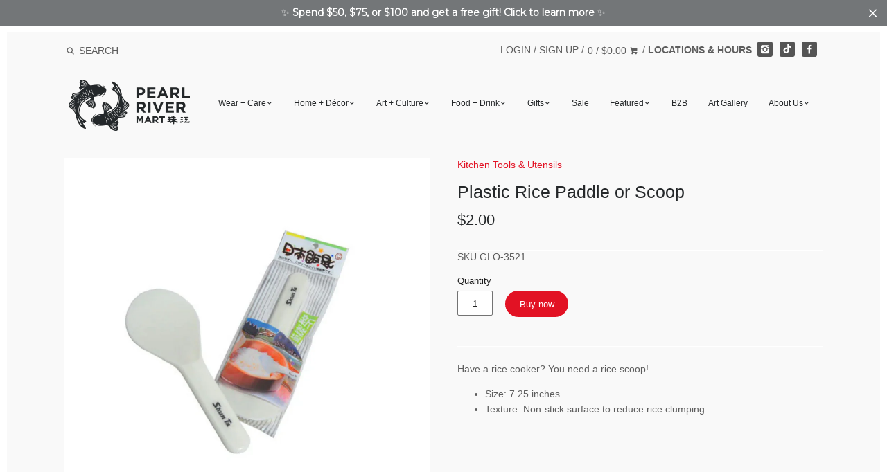

--- FILE ---
content_type: text/html; charset=utf-8
request_url: https://pearlriver.com/products/18427
body_size: 25299
content:
<!doctype html>
<!--[if IE 8]><html class="no-js ie8" lang="en"> <![endif]-->
<!--[if IE 9]><html class="no-js ie9" lang="en"> <![endif]-->
<!--[if (gt IE 10)|!(IE)]><!--> <html class="no-js" lang="en"> <!--<![endif]-->
<head>


  




  <link rel="shortcut icon" href="//pearlriver.com/cdn/shop/t/48/assets/favicon.png?v=124593430325937811981744223063" type="image/png" />
<!-- Canopy v1.2.6 -->
  <meta charset="utf-8" />
  <!--[if IE]><meta http-equiv='X-UA-Compatible' content='IE=edge,chrome=1' /><![endif]-->

  <title>
  Plastic Rice Paddle or Scoop &ndash; Pearl River Mart
  </title>

  
  <meta name="description" content="Have a rice cooker? You need a rice scoop! Size: 7.25 inches Texture: Non-stick surface to reduce rice clumping" />
  

  <!-- <meta name="viewport" content="width=device-width, user-scalable=no" /> -->
  <meta name="viewport" content="width=device-width, initial-scale=1"><link rel="canonical" href="https://pearlriver.com/products/18427" />

  


  <meta property="og:type" content="product" />
  <meta property="og:title" content="Plastic Rice Paddle or Scoop" />
  
  <meta property="og:image" content="http://pearlriver.com/cdn/shop/files/rice_scoop_grande.png?v=1755882711" />
  <meta property="og:image:secure_url" content="https://pearlriver.com/cdn/shop/files/rice_scoop_grande.png?v=1755882711" />
  
  <meta property="og:price:amount" content="2.00" />
  <meta property="og:price:currency" content="USD" />



<meta property="og:description" content="Have a rice cooker? You need a rice scoop! Size: 7.25 inches Texture: Non-stick surface to reduce rice clumping" />

<meta property="og:url" content="https://pearlriver.com/products/18427" />
<meta property="og:site_name" content="Pearl River Mart" />

  


  <meta name="twitter:card" content="summary">


  <meta name="twitter:title" content="Plastic Rice Paddle or Scoop">
  <meta name="twitter:description" content="Have a rice cooker? You need a rice scoop!

Size: 7.25 inches
Texture: Non-stick surface to reduce rice clumping
">
  <meta name="twitter:image" content="https://pearlriver.com/cdn/shop/files/rice_scoop_grande.png?v=1755882711">
  <meta name="twitter:image:width" content="600">
  <meta name="twitter:image:height" content="600">


  <meta name="google-site-verification" content="v5hPmCsb-ay1Drd7M7vEFEr7bai3q9_KADsqMfPh05E" />

  




<link href="//fonts.googleapis.com/css?family=Open+Sans:400,700" rel="stylesheet" type="text/css">


  <link href="//pearlriver.com/cdn/shop/t/48/assets/styles.scss.css?v=5582046080016880511767796629" rel="stylesheet" type="text/css" media="all" />

  <script src="//ajax.googleapis.com/ajax/libs/jquery/1.9.1/jquery.min.js" type="text/javascript"></script>

  <script src="//pearlriver.com/cdn/shopifycloud/storefront/assets/themes_support/option_selection-b017cd28.js" type="text/javascript"></script>
  <script src="//pearlriver.com/cdn/shopifycloud/storefront/assets/themes_support/api.jquery-7ab1a3a4.js" type="text/javascript"></script>

  

  <script>window.performance && window.performance.mark && window.performance.mark('shopify.content_for_header.start');</script><meta name="facebook-domain-verification" content="indemuu6bdijjum9ybemkdtbe8m35b">
<meta name="facebook-domain-verification" content="5x3cs7gns88zdeita2al286zyy1wl1">
<meta id="shopify-digital-wallet" name="shopify-digital-wallet" content="/14872774/digital_wallets/dialog">
<meta name="shopify-checkout-api-token" content="a0b924b2a0534458962af6e89f7fea88">
<link rel="alternate" type="application/json+oembed" href="https://pearlriver.com/products/18427.oembed">
<script async="async" src="/checkouts/internal/preloads.js?locale=en-US"></script>
<link rel="preconnect" href="https://shop.app" crossorigin="anonymous">
<script async="async" src="https://shop.app/checkouts/internal/preloads.js?locale=en-US&shop_id=14872774" crossorigin="anonymous"></script>
<script id="apple-pay-shop-capabilities" type="application/json">{"shopId":14872774,"countryCode":"US","currencyCode":"USD","merchantCapabilities":["supports3DS"],"merchantId":"gid:\/\/shopify\/Shop\/14872774","merchantName":"Pearl River Mart","requiredBillingContactFields":["postalAddress","email","phone"],"requiredShippingContactFields":["postalAddress","email","phone"],"shippingType":"shipping","supportedNetworks":["visa","masterCard","amex","discover","elo","jcb"],"total":{"type":"pending","label":"Pearl River Mart","amount":"1.00"},"shopifyPaymentsEnabled":true,"supportsSubscriptions":true}</script>
<script id="shopify-features" type="application/json">{"accessToken":"a0b924b2a0534458962af6e89f7fea88","betas":["rich-media-storefront-analytics"],"domain":"pearlriver.com","predictiveSearch":true,"shopId":14872774,"locale":"en"}</script>
<script>var Shopify = Shopify || {};
Shopify.shop = "pearl-river-mart.myshopify.com";
Shopify.locale = "en";
Shopify.currency = {"active":"USD","rate":"1.0"};
Shopify.country = "US";
Shopify.theme = {"name":"Production","id":141127057642,"schema_name":null,"schema_version":null,"theme_store_id":732,"role":"main"};
Shopify.theme.handle = "null";
Shopify.theme.style = {"id":null,"handle":null};
Shopify.cdnHost = "pearlriver.com/cdn";
Shopify.routes = Shopify.routes || {};
Shopify.routes.root = "/";</script>
<script type="module">!function(o){(o.Shopify=o.Shopify||{}).modules=!0}(window);</script>
<script>!function(o){function n(){var o=[];function n(){o.push(Array.prototype.slice.apply(arguments))}return n.q=o,n}var t=o.Shopify=o.Shopify||{};t.loadFeatures=n(),t.autoloadFeatures=n()}(window);</script>
<script>
  window.ShopifyPay = window.ShopifyPay || {};
  window.ShopifyPay.apiHost = "shop.app\/pay";
  window.ShopifyPay.redirectState = null;
</script>
<script id="shop-js-analytics" type="application/json">{"pageType":"product"}</script>
<script defer="defer" async type="module" src="//pearlriver.com/cdn/shopifycloud/shop-js/modules/v2/client.init-shop-cart-sync_BT-GjEfc.en.esm.js"></script>
<script defer="defer" async type="module" src="//pearlriver.com/cdn/shopifycloud/shop-js/modules/v2/chunk.common_D58fp_Oc.esm.js"></script>
<script defer="defer" async type="module" src="//pearlriver.com/cdn/shopifycloud/shop-js/modules/v2/chunk.modal_xMitdFEc.esm.js"></script>
<script type="module">
  await import("//pearlriver.com/cdn/shopifycloud/shop-js/modules/v2/client.init-shop-cart-sync_BT-GjEfc.en.esm.js");
await import("//pearlriver.com/cdn/shopifycloud/shop-js/modules/v2/chunk.common_D58fp_Oc.esm.js");
await import("//pearlriver.com/cdn/shopifycloud/shop-js/modules/v2/chunk.modal_xMitdFEc.esm.js");

  window.Shopify.SignInWithShop?.initShopCartSync?.({"fedCMEnabled":true,"windoidEnabled":true});

</script>
<script>
  window.Shopify = window.Shopify || {};
  if (!window.Shopify.featureAssets) window.Shopify.featureAssets = {};
  window.Shopify.featureAssets['shop-js'] = {"shop-cart-sync":["modules/v2/client.shop-cart-sync_DZOKe7Ll.en.esm.js","modules/v2/chunk.common_D58fp_Oc.esm.js","modules/v2/chunk.modal_xMitdFEc.esm.js"],"init-fed-cm":["modules/v2/client.init-fed-cm_B6oLuCjv.en.esm.js","modules/v2/chunk.common_D58fp_Oc.esm.js","modules/v2/chunk.modal_xMitdFEc.esm.js"],"shop-cash-offers":["modules/v2/client.shop-cash-offers_D2sdYoxE.en.esm.js","modules/v2/chunk.common_D58fp_Oc.esm.js","modules/v2/chunk.modal_xMitdFEc.esm.js"],"shop-login-button":["modules/v2/client.shop-login-button_QeVjl5Y3.en.esm.js","modules/v2/chunk.common_D58fp_Oc.esm.js","modules/v2/chunk.modal_xMitdFEc.esm.js"],"pay-button":["modules/v2/client.pay-button_DXTOsIq6.en.esm.js","modules/v2/chunk.common_D58fp_Oc.esm.js","modules/v2/chunk.modal_xMitdFEc.esm.js"],"shop-button":["modules/v2/client.shop-button_DQZHx9pm.en.esm.js","modules/v2/chunk.common_D58fp_Oc.esm.js","modules/v2/chunk.modal_xMitdFEc.esm.js"],"avatar":["modules/v2/client.avatar_BTnouDA3.en.esm.js"],"init-windoid":["modules/v2/client.init-windoid_CR1B-cfM.en.esm.js","modules/v2/chunk.common_D58fp_Oc.esm.js","modules/v2/chunk.modal_xMitdFEc.esm.js"],"init-shop-for-new-customer-accounts":["modules/v2/client.init-shop-for-new-customer-accounts_C_vY_xzh.en.esm.js","modules/v2/client.shop-login-button_QeVjl5Y3.en.esm.js","modules/v2/chunk.common_D58fp_Oc.esm.js","modules/v2/chunk.modal_xMitdFEc.esm.js"],"init-shop-email-lookup-coordinator":["modules/v2/client.init-shop-email-lookup-coordinator_BI7n9ZSv.en.esm.js","modules/v2/chunk.common_D58fp_Oc.esm.js","modules/v2/chunk.modal_xMitdFEc.esm.js"],"init-shop-cart-sync":["modules/v2/client.init-shop-cart-sync_BT-GjEfc.en.esm.js","modules/v2/chunk.common_D58fp_Oc.esm.js","modules/v2/chunk.modal_xMitdFEc.esm.js"],"shop-toast-manager":["modules/v2/client.shop-toast-manager_DiYdP3xc.en.esm.js","modules/v2/chunk.common_D58fp_Oc.esm.js","modules/v2/chunk.modal_xMitdFEc.esm.js"],"init-customer-accounts":["modules/v2/client.init-customer-accounts_D9ZNqS-Q.en.esm.js","modules/v2/client.shop-login-button_QeVjl5Y3.en.esm.js","modules/v2/chunk.common_D58fp_Oc.esm.js","modules/v2/chunk.modal_xMitdFEc.esm.js"],"init-customer-accounts-sign-up":["modules/v2/client.init-customer-accounts-sign-up_iGw4briv.en.esm.js","modules/v2/client.shop-login-button_QeVjl5Y3.en.esm.js","modules/v2/chunk.common_D58fp_Oc.esm.js","modules/v2/chunk.modal_xMitdFEc.esm.js"],"shop-follow-button":["modules/v2/client.shop-follow-button_CqMgW2wH.en.esm.js","modules/v2/chunk.common_D58fp_Oc.esm.js","modules/v2/chunk.modal_xMitdFEc.esm.js"],"checkout-modal":["modules/v2/client.checkout-modal_xHeaAweL.en.esm.js","modules/v2/chunk.common_D58fp_Oc.esm.js","modules/v2/chunk.modal_xMitdFEc.esm.js"],"shop-login":["modules/v2/client.shop-login_D91U-Q7h.en.esm.js","modules/v2/chunk.common_D58fp_Oc.esm.js","modules/v2/chunk.modal_xMitdFEc.esm.js"],"lead-capture":["modules/v2/client.lead-capture_BJmE1dJe.en.esm.js","modules/v2/chunk.common_D58fp_Oc.esm.js","modules/v2/chunk.modal_xMitdFEc.esm.js"],"payment-terms":["modules/v2/client.payment-terms_Ci9AEqFq.en.esm.js","modules/v2/chunk.common_D58fp_Oc.esm.js","modules/v2/chunk.modal_xMitdFEc.esm.js"]};
</script>
<script>(function() {
  var isLoaded = false;
  function asyncLoad() {
    if (isLoaded) return;
    isLoaded = true;
    var urls = ["https:\/\/load.csell.co\/assets\/js\/cross-sell.js?shop=pearl-river-mart.myshopify.com","https:\/\/load.csell.co\/assets\/v2\/js\/core\/xsell.js?shop=pearl-river-mart.myshopify.com","https:\/\/chimpstatic.com\/mcjs-connected\/js\/users\/54dbab6ed4dbd0f1e4d46a58c\/b0a2acf873bc2e318fd33ed05.js?shop=pearl-river-mart.myshopify.com","https:\/\/formbuilder.hulkapps.com\/skeletopapp.js?shop=pearl-river-mart.myshopify.com","https:\/\/cdn.nfcube.com\/instafeed-c844504cdb8f1e35a1e22f00b05c9dec.js?shop=pearl-river-mart.myshopify.com","https:\/\/cdn.hextom.com\/js\/quickannouncementbar.js?shop=pearl-river-mart.myshopify.com","https:\/\/cdn.hextom.com\/js\/freeshippingbar.js?shop=pearl-river-mart.myshopify.com"];
    for (var i = 0; i < urls.length; i++) {
      var s = document.createElement('script');
      s.type = 'text/javascript';
      s.async = true;
      s.src = urls[i];
      var x = document.getElementsByTagName('script')[0];
      x.parentNode.insertBefore(s, x);
    }
  };
  if(window.attachEvent) {
    window.attachEvent('onload', asyncLoad);
  } else {
    window.addEventListener('load', asyncLoad, false);
  }
})();</script>
<script id="__st">var __st={"a":14872774,"offset":-18000,"reqid":"7cf1f8a8-c870-4953-a235-57fda40abd09-1769247206","pageurl":"pearlriver.com\/products\/18427","u":"403b85e3a2a2","p":"product","rtyp":"product","rid":9504601348};</script>
<script>window.ShopifyPaypalV4VisibilityTracking = true;</script>
<script id="captcha-bootstrap">!function(){'use strict';const t='contact',e='account',n='new_comment',o=[[t,t],['blogs',n],['comments',n],[t,'customer']],c=[[e,'customer_login'],[e,'guest_login'],[e,'recover_customer_password'],[e,'create_customer']],r=t=>t.map((([t,e])=>`form[action*='/${t}']:not([data-nocaptcha='true']) input[name='form_type'][value='${e}']`)).join(','),a=t=>()=>t?[...document.querySelectorAll(t)].map((t=>t.form)):[];function s(){const t=[...o],e=r(t);return a(e)}const i='password',u='form_key',d=['recaptcha-v3-token','g-recaptcha-response','h-captcha-response',i],f=()=>{try{return window.sessionStorage}catch{return}},m='__shopify_v',_=t=>t.elements[u];function p(t,e,n=!1){try{const o=window.sessionStorage,c=JSON.parse(o.getItem(e)),{data:r}=function(t){const{data:e,action:n}=t;return t[m]||n?{data:e,action:n}:{data:t,action:n}}(c);for(const[e,n]of Object.entries(r))t.elements[e]&&(t.elements[e].value=n);n&&o.removeItem(e)}catch(o){console.error('form repopulation failed',{error:o})}}const l='form_type',E='cptcha';function T(t){t.dataset[E]=!0}const w=window,h=w.document,L='Shopify',v='ce_forms',y='captcha';let A=!1;((t,e)=>{const n=(g='f06e6c50-85a8-45c8-87d0-21a2b65856fe',I='https://cdn.shopify.com/shopifycloud/storefront-forms-hcaptcha/ce_storefront_forms_captcha_hcaptcha.v1.5.2.iife.js',D={infoText:'Protected by hCaptcha',privacyText:'Privacy',termsText:'Terms'},(t,e,n)=>{const o=w[L][v],c=o.bindForm;if(c)return c(t,g,e,D).then(n);var r;o.q.push([[t,g,e,D],n]),r=I,A||(h.body.append(Object.assign(h.createElement('script'),{id:'captcha-provider',async:!0,src:r})),A=!0)});var g,I,D;w[L]=w[L]||{},w[L][v]=w[L][v]||{},w[L][v].q=[],w[L][y]=w[L][y]||{},w[L][y].protect=function(t,e){n(t,void 0,e),T(t)},Object.freeze(w[L][y]),function(t,e,n,w,h,L){const[v,y,A,g]=function(t,e,n){const i=e?o:[],u=t?c:[],d=[...i,...u],f=r(d),m=r(i),_=r(d.filter((([t,e])=>n.includes(e))));return[a(f),a(m),a(_),s()]}(w,h,L),I=t=>{const e=t.target;return e instanceof HTMLFormElement?e:e&&e.form},D=t=>v().includes(t);t.addEventListener('submit',(t=>{const e=I(t);if(!e)return;const n=D(e)&&!e.dataset.hcaptchaBound&&!e.dataset.recaptchaBound,o=_(e),c=g().includes(e)&&(!o||!o.value);(n||c)&&t.preventDefault(),c&&!n&&(function(t){try{if(!f())return;!function(t){const e=f();if(!e)return;const n=_(t);if(!n)return;const o=n.value;o&&e.removeItem(o)}(t);const e=Array.from(Array(32),(()=>Math.random().toString(36)[2])).join('');!function(t,e){_(t)||t.append(Object.assign(document.createElement('input'),{type:'hidden',name:u})),t.elements[u].value=e}(t,e),function(t,e){const n=f();if(!n)return;const o=[...t.querySelectorAll(`input[type='${i}']`)].map((({name:t})=>t)),c=[...d,...o],r={};for(const[a,s]of new FormData(t).entries())c.includes(a)||(r[a]=s);n.setItem(e,JSON.stringify({[m]:1,action:t.action,data:r}))}(t,e)}catch(e){console.error('failed to persist form',e)}}(e),e.submit())}));const S=(t,e)=>{t&&!t.dataset[E]&&(n(t,e.some((e=>e===t))),T(t))};for(const o of['focusin','change'])t.addEventListener(o,(t=>{const e=I(t);D(e)&&S(e,y())}));const B=e.get('form_key'),M=e.get(l),P=B&&M;t.addEventListener('DOMContentLoaded',(()=>{const t=y();if(P)for(const e of t)e.elements[l].value===M&&p(e,B);[...new Set([...A(),...v().filter((t=>'true'===t.dataset.shopifyCaptcha))])].forEach((e=>S(e,t)))}))}(h,new URLSearchParams(w.location.search),n,t,e,['guest_login'])})(!0,!0)}();</script>
<script integrity="sha256-4kQ18oKyAcykRKYeNunJcIwy7WH5gtpwJnB7kiuLZ1E=" data-source-attribution="shopify.loadfeatures" defer="defer" src="//pearlriver.com/cdn/shopifycloud/storefront/assets/storefront/load_feature-a0a9edcb.js" crossorigin="anonymous"></script>
<script crossorigin="anonymous" defer="defer" src="//pearlriver.com/cdn/shopifycloud/storefront/assets/shopify_pay/storefront-65b4c6d7.js?v=20250812"></script>
<script data-source-attribution="shopify.dynamic_checkout.dynamic.init">var Shopify=Shopify||{};Shopify.PaymentButton=Shopify.PaymentButton||{isStorefrontPortableWallets:!0,init:function(){window.Shopify.PaymentButton.init=function(){};var t=document.createElement("script");t.src="https://pearlriver.com/cdn/shopifycloud/portable-wallets/latest/portable-wallets.en.js",t.type="module",document.head.appendChild(t)}};
</script>
<script data-source-attribution="shopify.dynamic_checkout.buyer_consent">
  function portableWalletsHideBuyerConsent(e){var t=document.getElementById("shopify-buyer-consent"),n=document.getElementById("shopify-subscription-policy-button");t&&n&&(t.classList.add("hidden"),t.setAttribute("aria-hidden","true"),n.removeEventListener("click",e))}function portableWalletsShowBuyerConsent(e){var t=document.getElementById("shopify-buyer-consent"),n=document.getElementById("shopify-subscription-policy-button");t&&n&&(t.classList.remove("hidden"),t.removeAttribute("aria-hidden"),n.addEventListener("click",e))}window.Shopify?.PaymentButton&&(window.Shopify.PaymentButton.hideBuyerConsent=portableWalletsHideBuyerConsent,window.Shopify.PaymentButton.showBuyerConsent=portableWalletsShowBuyerConsent);
</script>
<script data-source-attribution="shopify.dynamic_checkout.cart.bootstrap">document.addEventListener("DOMContentLoaded",(function(){function t(){return document.querySelector("shopify-accelerated-checkout-cart, shopify-accelerated-checkout")}if(t())Shopify.PaymentButton.init();else{new MutationObserver((function(e,n){t()&&(Shopify.PaymentButton.init(),n.disconnect())})).observe(document.body,{childList:!0,subtree:!0})}}));
</script>
<link id="shopify-accelerated-checkout-styles" rel="stylesheet" media="screen" href="https://pearlriver.com/cdn/shopifycloud/portable-wallets/latest/accelerated-checkout-backwards-compat.css" crossorigin="anonymous">
<style id="shopify-accelerated-checkout-cart">
        #shopify-buyer-consent {
  margin-top: 1em;
  display: inline-block;
  width: 100%;
}

#shopify-buyer-consent.hidden {
  display: none;
}

#shopify-subscription-policy-button {
  background: none;
  border: none;
  padding: 0;
  text-decoration: underline;
  font-size: inherit;
  cursor: pointer;
}

#shopify-subscription-policy-button::before {
  box-shadow: none;
}

      </style>

<script>window.performance && window.performance.mark && window.performance.mark('shopify.content_for_header.end');</script>
<link href="//pearlriver.com/cdn/shop/t/48/assets/main.min.css?v=140844636971999781261744223063" rel="stylesheet" type="text/css" media="all" /><script>
    document.documentElement.className = document.documentElement.className.replace('no-js', '');
    products = {};
    Shopify.money_format = "${{amount}}";
  </script>
  <script src="https://www.youtube.com/iframe_api"></script>
  <script>var BOLD = BOLD || {};
    BOLD.products = BOLD.products || {};
    BOLD.variant_lookup = BOLD.variant_lookup || {};BOLD.variant_lookup[32380283268] ="18427";BOLD.products["18427"] ={"id":9504601348,"title":"Plastic Rice Paddle or Scoop","handle":"18427","description":"\u003cp\u003eHave a rice cooker? You need a rice scoop!\u003c\/p\u003e\n\u003cul\u003e\n\u003cli\u003eSize: 7.25 inches\u003c\/li\u003e\n\u003cli\u003eTexture: Non-stick surface to reduce rice clumping\u003c\/li\u003e\n\u003c\/ul\u003e","published_at":"2016-11-10T07:51:00","created_at":"2016-11-10T07:51:06","vendor":"Mayga \/ Glory (GLO)","type":"Kitchen Tools \u0026 Utensils","tags":[],"price":200,"price_min":200,"price_max":200,"price_varies":false,"compare_at_price":null,"compare_at_price_min":0,"compare_at_price_max":0,"compare_at_price_varies":true,"all_variant_ids":[32380283268],"variants":[{"id":32380283268,"product_id":9504601348,"product_handle":"18427","title":"Default Title","option1":"Default Title","option2":null,"option3":null,"sku":"GLO-3521","requires_shipping":true,"taxable":true,"featured_image":null,"image_id":null,"available":true,"name":"Plastic Rice Paddle or Scoop - Default Title","options":["Default Title"],"price":200,"weight":91,"compare_at_price":null,"inventory_quantity":-13,"inventory_management":null,"inventory_policy":"continue","inventory_in_cart":0,"inventory_remaining":-13,"incoming":false,"next_incoming_date":null,"taxable":true,"barcode":"4710874020252"}],"available":true,"images":["\/\/pearlriver.com\/cdn\/shop\/files\/rice_scoop.png?v=1755882711"],"featured_image":"\/\/pearlriver.com\/cdn\/shop\/files\/rice_scoop.png?v=1755882711","options":["Title"],"url":"\/products\/18427"}</script>
<script>
    (function (c, s, q, u, a, r, e) {
        c.hj=c.hj||function(){(c.hj.q=c.hj.q||[]).push(arguments)};
        c._hjSettings = { hjid: a };
        r = s.getElementsByTagName('head')[0];
        e = s.createElement('script');
        e.async = true;
        e.src = q + c._hjSettings.hjid + u;
        r.appendChild(e);
    })(window, document, 'https://static.hj.contentsquare.net/c/csq-', '.js', 5302813);
</script>
<script>
      window.shopUrl = 'https://pearlriver.com';
      window.routes = {
        cart_add_url: '/cart/add',
        cart_change_url: '/cart/change',
        cart_update_url: '/cart/update',
        cart_url: '/cart',
        predictive_search_url: '/search/suggest',
      };

      window.accessibilityStrings = {
        recipientFormExpanded: `Gift card recipient form expanded`,
        recipientFormCollapsed: `Gift card recipient form collapsed`,
      };
</script>
<script src="//pearlriver.com/cdn/shop/t/48/assets/search-form.js?v=80459347557427159651744223063" defer="defer"></script>
<script src="//pearlriver.com/cdn/shop/t/48/assets/predictive-search.js?v=54636967875874475401744223063" defer></script>
<link
  rel="stylesheet"
  href="//pearlriver.com/cdn/shop/t/48/assets/component-predictive-search.css?v=29361806727015855231744223063"
  media="print"
  onload="this.media='all'"
>
<!-- BEGIN app block: shopify://apps/hulk-form-builder/blocks/app-embed/b6b8dd14-356b-4725-a4ed-77232212b3c3 --><!-- BEGIN app snippet: hulkapps-formbuilder-theme-ext --><script type="text/javascript">
  
  if (typeof window.formbuilder_customer != "object") {
        window.formbuilder_customer = {}
  }

  window.hulkFormBuilder = {
    form_data: {},
    shop_data: {"shop_aH1ryAa1-l4DNzvCUplAuw":{"shop_uuid":"aH1ryAa1-l4DNzvCUplAuw","shop_timezone":"America\/New_York","shop_id":20879,"shop_is_after_submit_enabled":true,"shop_shopify_plan":"Shopify","shop_shopify_domain":"pearl-river-mart.myshopify.com","shop_created_at":"2019-05-28T10:20:33.395-05:00","is_skip_metafield":false,"shop_deleted":false,"shop_disabled":false}},
    settings_data: {"shop_settings":{"shop_customise_msgs":[],"default_customise_msgs":{"is_required":"is required","thank_you":"Thank you! The form was submitted successfully.","processing":"Processing...","valid_data":"Please provide valid data","valid_email":"Provide valid email format","valid_tags":"HTML Tags are not allowed","valid_phone":"Provide valid phone number","valid_captcha":"Please provide valid captcha response","valid_url":"Provide valid URL","only_number_alloud":"Provide valid number in","number_less":"must be less than","number_more":"must be more than","image_must_less":"Image must be less than 20MB","image_number":"Images allowed","image_extension":"Invalid extension! Please provide image file","error_image_upload":"Error in image upload. Please try again.","error_file_upload":"Error in file upload. Please try again.","your_response":"Your response","error_form_submit":"Error occur.Please try again after sometime.","email_submitted":"Form with this email is already submitted","invalid_email_by_zerobounce":"The email address you entered appears to be invalid. Please check it and try again.","download_file":"Download file","card_details_invalid":"Your card details are invalid","card_details":"Card details","please_enter_card_details":"Please enter card details","card_number":"Card number","exp_mm":"Exp MM","exp_yy":"Exp YY","crd_cvc":"CVV","payment_value":"Payment amount","please_enter_payment_amount":"Please enter payment amount","address1":"Address line 1","address2":"Address line 2","city":"City","province":"Province","zipcode":"Zip code","country":"Country","blocked_domain":"This form does not accept addresses from","file_must_less":"File must be less than 20MB","file_extension":"Invalid extension! Please provide file","only_file_number_alloud":"files allowed","previous":"Previous","next":"Next","must_have_a_input":"Please enter at least one field.","please_enter_required_data":"Please enter required data","atleast_one_special_char":"Include at least one special character","atleast_one_lowercase_char":"Include at least one lowercase character","atleast_one_uppercase_char":"Include at least one uppercase character","atleast_one_number":"Include at least one number","must_have_8_chars":"Must have 8 characters long","be_between_8_and_12_chars":"Be between 8 and 12 characters long","please_select":"Please Select","phone_submitted":"Form with this phone number is already submitted","user_res_parse_error":"Error while submitting the form","valid_same_values":"values must be same","product_choice_clear_selection":"Clear Selection","picture_choice_clear_selection":"Clear Selection","remove_all_for_file_image_upload":"Remove All","invalid_file_type_for_image_upload":"You can't upload files of this type.","invalid_file_type_for_signature_upload":"You can't upload files of this type.","max_files_exceeded_for_file_upload":"You can not upload any more files.","max_files_exceeded_for_image_upload":"You can not upload any more files.","file_already_exist":"File already uploaded","max_limit_exceed":"You have added the maximum number of text fields.","cancel_upload_for_file_upload":"Cancel upload","cancel_upload_for_image_upload":"Cancel upload","cancel_upload_for_signature_upload":"Cancel upload"},"shop_blocked_domains":[]}},
    features_data: {"shop_plan_features":{"shop_plan_features":["unlimited-forms","full-design-customization","export-form-submissions","multiple-recipients-for-form-submissions","multiple-admin-notifications","enable-captcha","unlimited-file-uploads","save-submitted-form-data","set-auto-response-message","conditional-logic","form-banner","save-as-draft-facility","include-user-response-in-admin-email","disable-form-submission","file-upload"]}},
    shop: null,
    shop_id: null,
    plan_features: null,
    validateDoubleQuotes: false,
    assets: {
      extraFunctions: "https://cdn.shopify.com/extensions/019bb5ee-ec40-7527-955d-c1b8751eb060/form-builder-by-hulkapps-50/assets/extra-functions.js",
      extraStyles: "https://cdn.shopify.com/extensions/019bb5ee-ec40-7527-955d-c1b8751eb060/form-builder-by-hulkapps-50/assets/extra-styles.css",
      bootstrapStyles: "https://cdn.shopify.com/extensions/019bb5ee-ec40-7527-955d-c1b8751eb060/form-builder-by-hulkapps-50/assets/theme-app-extension-bootstrap.css"
    },
    translations: {
      htmlTagNotAllowed: "HTML Tags are not allowed",
      sqlQueryNotAllowed: "SQL Queries are not allowed",
      doubleQuoteNotAllowed: "Double quotes are not allowed",
      vorwerkHttpWwwNotAllowed: "The words \u0026#39;http\u0026#39; and \u0026#39;www\u0026#39; are not allowed. Please remove them and try again.",
      maxTextFieldsReached: "You have added the maximum number of text fields.",
      avoidNegativeWords: "Avoid negative words: Don\u0026#39;t use negative words in your contact message.",
      customDesignOnly: "This form is for custom designs requests. For general inquiries please contact our team at info@stagheaddesigns.com",
      zerobounceApiErrorMsg: "We couldn\u0026#39;t verify your email due to a technical issue. Please try again later.",
    }

  }

  

  window.FbThemeAppExtSettingsHash = {}
  
</script><!-- END app snippet --><!-- END app block --><script src="https://cdn.shopify.com/extensions/019bb5ee-ec40-7527-955d-c1b8751eb060/form-builder-by-hulkapps-50/assets/form-builder-script.js" type="text/javascript" defer="defer"></script>
<link href="https://monorail-edge.shopifysvc.com" rel="dns-prefetch">
<script>(function(){if ("sendBeacon" in navigator && "performance" in window) {try {var session_token_from_headers = performance.getEntriesByType('navigation')[0].serverTiming.find(x => x.name == '_s').description;} catch {var session_token_from_headers = undefined;}var session_cookie_matches = document.cookie.match(/_shopify_s=([^;]*)/);var session_token_from_cookie = session_cookie_matches && session_cookie_matches.length === 2 ? session_cookie_matches[1] : "";var session_token = session_token_from_headers || session_token_from_cookie || "";function handle_abandonment_event(e) {var entries = performance.getEntries().filter(function(entry) {return /monorail-edge.shopifysvc.com/.test(entry.name);});if (!window.abandonment_tracked && entries.length === 0) {window.abandonment_tracked = true;var currentMs = Date.now();var navigation_start = performance.timing.navigationStart;var payload = {shop_id: 14872774,url: window.location.href,navigation_start,duration: currentMs - navigation_start,session_token,page_type: "product"};window.navigator.sendBeacon("https://monorail-edge.shopifysvc.com/v1/produce", JSON.stringify({schema_id: "online_store_buyer_site_abandonment/1.1",payload: payload,metadata: {event_created_at_ms: currentMs,event_sent_at_ms: currentMs}}));}}window.addEventListener('pagehide', handle_abandonment_event);}}());</script>
<script id="web-pixels-manager-setup">(function e(e,d,r,n,o){if(void 0===o&&(o={}),!Boolean(null===(a=null===(i=window.Shopify)||void 0===i?void 0:i.analytics)||void 0===a?void 0:a.replayQueue)){var i,a;window.Shopify=window.Shopify||{};var t=window.Shopify;t.analytics=t.analytics||{};var s=t.analytics;s.replayQueue=[],s.publish=function(e,d,r){return s.replayQueue.push([e,d,r]),!0};try{self.performance.mark("wpm:start")}catch(e){}var l=function(){var e={modern:/Edge?\/(1{2}[4-9]|1[2-9]\d|[2-9]\d{2}|\d{4,})\.\d+(\.\d+|)|Firefox\/(1{2}[4-9]|1[2-9]\d|[2-9]\d{2}|\d{4,})\.\d+(\.\d+|)|Chrom(ium|e)\/(9{2}|\d{3,})\.\d+(\.\d+|)|(Maci|X1{2}).+ Version\/(15\.\d+|(1[6-9]|[2-9]\d|\d{3,})\.\d+)([,.]\d+|)( \(\w+\)|)( Mobile\/\w+|) Safari\/|Chrome.+OPR\/(9{2}|\d{3,})\.\d+\.\d+|(CPU[ +]OS|iPhone[ +]OS|CPU[ +]iPhone|CPU IPhone OS|CPU iPad OS)[ +]+(15[._]\d+|(1[6-9]|[2-9]\d|\d{3,})[._]\d+)([._]\d+|)|Android:?[ /-](13[3-9]|1[4-9]\d|[2-9]\d{2}|\d{4,})(\.\d+|)(\.\d+|)|Android.+Firefox\/(13[5-9]|1[4-9]\d|[2-9]\d{2}|\d{4,})\.\d+(\.\d+|)|Android.+Chrom(ium|e)\/(13[3-9]|1[4-9]\d|[2-9]\d{2}|\d{4,})\.\d+(\.\d+|)|SamsungBrowser\/([2-9]\d|\d{3,})\.\d+/,legacy:/Edge?\/(1[6-9]|[2-9]\d|\d{3,})\.\d+(\.\d+|)|Firefox\/(5[4-9]|[6-9]\d|\d{3,})\.\d+(\.\d+|)|Chrom(ium|e)\/(5[1-9]|[6-9]\d|\d{3,})\.\d+(\.\d+|)([\d.]+$|.*Safari\/(?![\d.]+ Edge\/[\d.]+$))|(Maci|X1{2}).+ Version\/(10\.\d+|(1[1-9]|[2-9]\d|\d{3,})\.\d+)([,.]\d+|)( \(\w+\)|)( Mobile\/\w+|) Safari\/|Chrome.+OPR\/(3[89]|[4-9]\d|\d{3,})\.\d+\.\d+|(CPU[ +]OS|iPhone[ +]OS|CPU[ +]iPhone|CPU IPhone OS|CPU iPad OS)[ +]+(10[._]\d+|(1[1-9]|[2-9]\d|\d{3,})[._]\d+)([._]\d+|)|Android:?[ /-](13[3-9]|1[4-9]\d|[2-9]\d{2}|\d{4,})(\.\d+|)(\.\d+|)|Mobile Safari.+OPR\/([89]\d|\d{3,})\.\d+\.\d+|Android.+Firefox\/(13[5-9]|1[4-9]\d|[2-9]\d{2}|\d{4,})\.\d+(\.\d+|)|Android.+Chrom(ium|e)\/(13[3-9]|1[4-9]\d|[2-9]\d{2}|\d{4,})\.\d+(\.\d+|)|Android.+(UC? ?Browser|UCWEB|U3)[ /]?(15\.([5-9]|\d{2,})|(1[6-9]|[2-9]\d|\d{3,})\.\d+)\.\d+|SamsungBrowser\/(5\.\d+|([6-9]|\d{2,})\.\d+)|Android.+MQ{2}Browser\/(14(\.(9|\d{2,})|)|(1[5-9]|[2-9]\d|\d{3,})(\.\d+|))(\.\d+|)|K[Aa][Ii]OS\/(3\.\d+|([4-9]|\d{2,})\.\d+)(\.\d+|)/},d=e.modern,r=e.legacy,n=navigator.userAgent;return n.match(d)?"modern":n.match(r)?"legacy":"unknown"}(),u="modern"===l?"modern":"legacy",c=(null!=n?n:{modern:"",legacy:""})[u],f=function(e){return[e.baseUrl,"/wpm","/b",e.hashVersion,"modern"===e.buildTarget?"m":"l",".js"].join("")}({baseUrl:d,hashVersion:r,buildTarget:u}),m=function(e){var d=e.version,r=e.bundleTarget,n=e.surface,o=e.pageUrl,i=e.monorailEndpoint;return{emit:function(e){var a=e.status,t=e.errorMsg,s=(new Date).getTime(),l=JSON.stringify({metadata:{event_sent_at_ms:s},events:[{schema_id:"web_pixels_manager_load/3.1",payload:{version:d,bundle_target:r,page_url:o,status:a,surface:n,error_msg:t},metadata:{event_created_at_ms:s}}]});if(!i)return console&&console.warn&&console.warn("[Web Pixels Manager] No Monorail endpoint provided, skipping logging."),!1;try{return self.navigator.sendBeacon.bind(self.navigator)(i,l)}catch(e){}var u=new XMLHttpRequest;try{return u.open("POST",i,!0),u.setRequestHeader("Content-Type","text/plain"),u.send(l),!0}catch(e){return console&&console.warn&&console.warn("[Web Pixels Manager] Got an unhandled error while logging to Monorail."),!1}}}}({version:r,bundleTarget:l,surface:e.surface,pageUrl:self.location.href,monorailEndpoint:e.monorailEndpoint});try{o.browserTarget=l,function(e){var d=e.src,r=e.async,n=void 0===r||r,o=e.onload,i=e.onerror,a=e.sri,t=e.scriptDataAttributes,s=void 0===t?{}:t,l=document.createElement("script"),u=document.querySelector("head"),c=document.querySelector("body");if(l.async=n,l.src=d,a&&(l.integrity=a,l.crossOrigin="anonymous"),s)for(var f in s)if(Object.prototype.hasOwnProperty.call(s,f))try{l.dataset[f]=s[f]}catch(e){}if(o&&l.addEventListener("load",o),i&&l.addEventListener("error",i),u)u.appendChild(l);else{if(!c)throw new Error("Did not find a head or body element to append the script");c.appendChild(l)}}({src:f,async:!0,onload:function(){if(!function(){var e,d;return Boolean(null===(d=null===(e=window.Shopify)||void 0===e?void 0:e.analytics)||void 0===d?void 0:d.initialized)}()){var d=window.webPixelsManager.init(e)||void 0;if(d){var r=window.Shopify.analytics;r.replayQueue.forEach((function(e){var r=e[0],n=e[1],o=e[2];d.publishCustomEvent(r,n,o)})),r.replayQueue=[],r.publish=d.publishCustomEvent,r.visitor=d.visitor,r.initialized=!0}}},onerror:function(){return m.emit({status:"failed",errorMsg:"".concat(f," has failed to load")})},sri:function(e){var d=/^sha384-[A-Za-z0-9+/=]+$/;return"string"==typeof e&&d.test(e)}(c)?c:"",scriptDataAttributes:o}),m.emit({status:"loading"})}catch(e){m.emit({status:"failed",errorMsg:(null==e?void 0:e.message)||"Unknown error"})}}})({shopId: 14872774,storefrontBaseUrl: "https://pearlriver.com",extensionsBaseUrl: "https://extensions.shopifycdn.com/cdn/shopifycloud/web-pixels-manager",monorailEndpoint: "https://monorail-edge.shopifysvc.com/unstable/produce_batch",surface: "storefront-renderer",enabledBetaFlags: ["2dca8a86"],webPixelsConfigList: [{"id":"509935850","configuration":"{\"myshopifyDomain\":\"pearl-river-mart.myshopify.com\"}","eventPayloadVersion":"v1","runtimeContext":"STRICT","scriptVersion":"23b97d18e2aa74363140dc29c9284e87","type":"APP","apiClientId":2775569,"privacyPurposes":["ANALYTICS","MARKETING","SALE_OF_DATA"],"dataSharingAdjustments":{"protectedCustomerApprovalScopes":["read_customer_address","read_customer_email","read_customer_name","read_customer_phone","read_customer_personal_data"]}},{"id":"333840618","configuration":"{\"config\":\"{\\\"pixel_id\\\":\\\"G-JSS8XQSYMZ\\\",\\\"google_tag_ids\\\":[\\\"G-JSS8XQSYMZ\\\"],\\\"target_country\\\":\\\"US\\\",\\\"gtag_events\\\":[{\\\"type\\\":\\\"search\\\",\\\"action_label\\\":\\\"G-JSS8XQSYMZ\\\"},{\\\"type\\\":\\\"begin_checkout\\\",\\\"action_label\\\":\\\"G-JSS8XQSYMZ\\\"},{\\\"type\\\":\\\"view_item\\\",\\\"action_label\\\":\\\"G-JSS8XQSYMZ\\\"},{\\\"type\\\":\\\"purchase\\\",\\\"action_label\\\":\\\"G-JSS8XQSYMZ\\\"},{\\\"type\\\":\\\"page_view\\\",\\\"action_label\\\":\\\"G-JSS8XQSYMZ\\\"},{\\\"type\\\":\\\"add_payment_info\\\",\\\"action_label\\\":\\\"G-JSS8XQSYMZ\\\"},{\\\"type\\\":\\\"add_to_cart\\\",\\\"action_label\\\":\\\"G-JSS8XQSYMZ\\\"}],\\\"enable_monitoring_mode\\\":false}\"}","eventPayloadVersion":"v1","runtimeContext":"OPEN","scriptVersion":"b2a88bafab3e21179ed38636efcd8a93","type":"APP","apiClientId":1780363,"privacyPurposes":[],"dataSharingAdjustments":{"protectedCustomerApprovalScopes":["read_customer_address","read_customer_email","read_customer_name","read_customer_personal_data","read_customer_phone"]}},{"id":"33652970","eventPayloadVersion":"v1","runtimeContext":"LAX","scriptVersion":"1","type":"CUSTOM","privacyPurposes":["MARKETING"],"name":"Meta pixel (migrated)"},{"id":"shopify-app-pixel","configuration":"{}","eventPayloadVersion":"v1","runtimeContext":"STRICT","scriptVersion":"0450","apiClientId":"shopify-pixel","type":"APP","privacyPurposes":["ANALYTICS","MARKETING"]},{"id":"shopify-custom-pixel","eventPayloadVersion":"v1","runtimeContext":"LAX","scriptVersion":"0450","apiClientId":"shopify-pixel","type":"CUSTOM","privacyPurposes":["ANALYTICS","MARKETING"]}],isMerchantRequest: false,initData: {"shop":{"name":"Pearl River Mart","paymentSettings":{"currencyCode":"USD"},"myshopifyDomain":"pearl-river-mart.myshopify.com","countryCode":"US","storefrontUrl":"https:\/\/pearlriver.com"},"customer":null,"cart":null,"checkout":null,"productVariants":[{"price":{"amount":2.0,"currencyCode":"USD"},"product":{"title":"Plastic Rice Paddle or Scoop","vendor":"Mayga \/ Glory (GLO)","id":"9504601348","untranslatedTitle":"Plastic Rice Paddle or Scoop","url":"\/products\/18427","type":"Kitchen Tools \u0026 Utensils"},"id":"32380283268","image":{"src":"\/\/pearlriver.com\/cdn\/shop\/files\/rice_scoop.png?v=1755882711"},"sku":"GLO-3521","title":"Default Title","untranslatedTitle":"Default Title"}],"purchasingCompany":null},},"https://pearlriver.com/cdn","fcfee988w5aeb613cpc8e4bc33m6693e112",{"modern":"","legacy":""},{"shopId":"14872774","storefrontBaseUrl":"https:\/\/pearlriver.com","extensionBaseUrl":"https:\/\/extensions.shopifycdn.com\/cdn\/shopifycloud\/web-pixels-manager","surface":"storefront-renderer","enabledBetaFlags":"[\"2dca8a86\"]","isMerchantRequest":"false","hashVersion":"fcfee988w5aeb613cpc8e4bc33m6693e112","publish":"custom","events":"[[\"page_viewed\",{}],[\"product_viewed\",{\"productVariant\":{\"price\":{\"amount\":2.0,\"currencyCode\":\"USD\"},\"product\":{\"title\":\"Plastic Rice Paddle or Scoop\",\"vendor\":\"Mayga \/ Glory (GLO)\",\"id\":\"9504601348\",\"untranslatedTitle\":\"Plastic Rice Paddle or Scoop\",\"url\":\"\/products\/18427\",\"type\":\"Kitchen Tools \u0026 Utensils\"},\"id\":\"32380283268\",\"image\":{\"src\":\"\/\/pearlriver.com\/cdn\/shop\/files\/rice_scoop.png?v=1755882711\"},\"sku\":\"GLO-3521\",\"title\":\"Default Title\",\"untranslatedTitle\":\"Default Title\"}}]]"});</script><script>
  window.ShopifyAnalytics = window.ShopifyAnalytics || {};
  window.ShopifyAnalytics.meta = window.ShopifyAnalytics.meta || {};
  window.ShopifyAnalytics.meta.currency = 'USD';
  var meta = {"product":{"id":9504601348,"gid":"gid:\/\/shopify\/Product\/9504601348","vendor":"Mayga \/ Glory (GLO)","type":"Kitchen Tools \u0026 Utensils","handle":"18427","variants":[{"id":32380283268,"price":200,"name":"Plastic Rice Paddle or Scoop","public_title":null,"sku":"GLO-3521"}],"remote":false},"page":{"pageType":"product","resourceType":"product","resourceId":9504601348,"requestId":"7cf1f8a8-c870-4953-a235-57fda40abd09-1769247206"}};
  for (var attr in meta) {
    window.ShopifyAnalytics.meta[attr] = meta[attr];
  }
</script>
<script class="analytics">
  (function () {
    var customDocumentWrite = function(content) {
      var jquery = null;

      if (window.jQuery) {
        jquery = window.jQuery;
      } else if (window.Checkout && window.Checkout.$) {
        jquery = window.Checkout.$;
      }

      if (jquery) {
        jquery('body').append(content);
      }
    };

    var hasLoggedConversion = function(token) {
      if (token) {
        return document.cookie.indexOf('loggedConversion=' + token) !== -1;
      }
      return false;
    }

    var setCookieIfConversion = function(token) {
      if (token) {
        var twoMonthsFromNow = new Date(Date.now());
        twoMonthsFromNow.setMonth(twoMonthsFromNow.getMonth() + 2);

        document.cookie = 'loggedConversion=' + token + '; expires=' + twoMonthsFromNow;
      }
    }

    var trekkie = window.ShopifyAnalytics.lib = window.trekkie = window.trekkie || [];
    if (trekkie.integrations) {
      return;
    }
    trekkie.methods = [
      'identify',
      'page',
      'ready',
      'track',
      'trackForm',
      'trackLink'
    ];
    trekkie.factory = function(method) {
      return function() {
        var args = Array.prototype.slice.call(arguments);
        args.unshift(method);
        trekkie.push(args);
        return trekkie;
      };
    };
    for (var i = 0; i < trekkie.methods.length; i++) {
      var key = trekkie.methods[i];
      trekkie[key] = trekkie.factory(key);
    }
    trekkie.load = function(config) {
      trekkie.config = config || {};
      trekkie.config.initialDocumentCookie = document.cookie;
      var first = document.getElementsByTagName('script')[0];
      var script = document.createElement('script');
      script.type = 'text/javascript';
      script.onerror = function(e) {
        var scriptFallback = document.createElement('script');
        scriptFallback.type = 'text/javascript';
        scriptFallback.onerror = function(error) {
                var Monorail = {
      produce: function produce(monorailDomain, schemaId, payload) {
        var currentMs = new Date().getTime();
        var event = {
          schema_id: schemaId,
          payload: payload,
          metadata: {
            event_created_at_ms: currentMs,
            event_sent_at_ms: currentMs
          }
        };
        return Monorail.sendRequest("https://" + monorailDomain + "/v1/produce", JSON.stringify(event));
      },
      sendRequest: function sendRequest(endpointUrl, payload) {
        // Try the sendBeacon API
        if (window && window.navigator && typeof window.navigator.sendBeacon === 'function' && typeof window.Blob === 'function' && !Monorail.isIos12()) {
          var blobData = new window.Blob([payload], {
            type: 'text/plain'
          });

          if (window.navigator.sendBeacon(endpointUrl, blobData)) {
            return true;
          } // sendBeacon was not successful

        } // XHR beacon

        var xhr = new XMLHttpRequest();

        try {
          xhr.open('POST', endpointUrl);
          xhr.setRequestHeader('Content-Type', 'text/plain');
          xhr.send(payload);
        } catch (e) {
          console.log(e);
        }

        return false;
      },
      isIos12: function isIos12() {
        return window.navigator.userAgent.lastIndexOf('iPhone; CPU iPhone OS 12_') !== -1 || window.navigator.userAgent.lastIndexOf('iPad; CPU OS 12_') !== -1;
      }
    };
    Monorail.produce('monorail-edge.shopifysvc.com',
      'trekkie_storefront_load_errors/1.1',
      {shop_id: 14872774,
      theme_id: 141127057642,
      app_name: "storefront",
      context_url: window.location.href,
      source_url: "//pearlriver.com/cdn/s/trekkie.storefront.8d95595f799fbf7e1d32231b9a28fd43b70c67d3.min.js"});

        };
        scriptFallback.async = true;
        scriptFallback.src = '//pearlriver.com/cdn/s/trekkie.storefront.8d95595f799fbf7e1d32231b9a28fd43b70c67d3.min.js';
        first.parentNode.insertBefore(scriptFallback, first);
      };
      script.async = true;
      script.src = '//pearlriver.com/cdn/s/trekkie.storefront.8d95595f799fbf7e1d32231b9a28fd43b70c67d3.min.js';
      first.parentNode.insertBefore(script, first);
    };
    trekkie.load(
      {"Trekkie":{"appName":"storefront","development":false,"defaultAttributes":{"shopId":14872774,"isMerchantRequest":null,"themeId":141127057642,"themeCityHash":"17056419698147009594","contentLanguage":"en","currency":"USD","eventMetadataId":"5a395231-81d5-49d7-bc7b-c29c318675a2"},"isServerSideCookieWritingEnabled":true,"monorailRegion":"shop_domain","enabledBetaFlags":["65f19447"]},"Session Attribution":{},"S2S":{"facebookCapiEnabled":false,"source":"trekkie-storefront-renderer","apiClientId":580111}}
    );

    var loaded = false;
    trekkie.ready(function() {
      if (loaded) return;
      loaded = true;

      window.ShopifyAnalytics.lib = window.trekkie;

      var originalDocumentWrite = document.write;
      document.write = customDocumentWrite;
      try { window.ShopifyAnalytics.merchantGoogleAnalytics.call(this); } catch(error) {};
      document.write = originalDocumentWrite;

      window.ShopifyAnalytics.lib.page(null,{"pageType":"product","resourceType":"product","resourceId":9504601348,"requestId":"7cf1f8a8-c870-4953-a235-57fda40abd09-1769247206","shopifyEmitted":true});

      var match = window.location.pathname.match(/checkouts\/(.+)\/(thank_you|post_purchase)/)
      var token = match? match[1]: undefined;
      if (!hasLoggedConversion(token)) {
        setCookieIfConversion(token);
        window.ShopifyAnalytics.lib.track("Viewed Product",{"currency":"USD","variantId":32380283268,"productId":9504601348,"productGid":"gid:\/\/shopify\/Product\/9504601348","name":"Plastic Rice Paddle or Scoop","price":"2.00","sku":"GLO-3521","brand":"Mayga \/ Glory (GLO)","variant":null,"category":"Kitchen Tools \u0026 Utensils","nonInteraction":true,"remote":false},undefined,undefined,{"shopifyEmitted":true});
      window.ShopifyAnalytics.lib.track("monorail:\/\/trekkie_storefront_viewed_product\/1.1",{"currency":"USD","variantId":32380283268,"productId":9504601348,"productGid":"gid:\/\/shopify\/Product\/9504601348","name":"Plastic Rice Paddle or Scoop","price":"2.00","sku":"GLO-3521","brand":"Mayga \/ Glory (GLO)","variant":null,"category":"Kitchen Tools \u0026 Utensils","nonInteraction":true,"remote":false,"referer":"https:\/\/pearlriver.com\/products\/18427"});
      }
    });


        var eventsListenerScript = document.createElement('script');
        eventsListenerScript.async = true;
        eventsListenerScript.src = "//pearlriver.com/cdn/shopifycloud/storefront/assets/shop_events_listener-3da45d37.js";
        document.getElementsByTagName('head')[0].appendChild(eventsListenerScript);

})();</script>
<script
  defer
  src="https://pearlriver.com/cdn/shopifycloud/perf-kit/shopify-perf-kit-3.0.4.min.js"
  data-application="storefront-renderer"
  data-shop-id="14872774"
  data-render-region="gcp-us-east1"
  data-page-type="product"
  data-theme-instance-id="141127057642"
  data-theme-name=""
  data-theme-version=""
  data-monorail-region="shop_domain"
  data-resource-timing-sampling-rate="10"
  data-shs="true"
  data-shs-beacon="true"
  data-shs-export-with-fetch="true"
  data-shs-logs-sample-rate="1"
  data-shs-beacon-endpoint="https://pearlriver.com/api/collect"
></script>
</head>

<body class="template-product">
  <a href="#main-content" class="skip-link">Skip to main content</a>

  <div id="page-wrap">
    <div id="page-wrap-inner">
      <div id="page-wrap-content">
        <header class="container">
          <div class="page-header">
            <div id="toolbar" class="toolbar cf">
              <span class="mobile-toolbar">
                <button aria-label="Navigation Menu" aria-expanded="false" aria-controls="mobile-nav" class="toggle-mob-nav"><i class="icon-nav" aria-hidden="true"></i></button>
                <a class="compact-logo" href="https://pearlriver.com" title="Go to the homepage">
                  
                  
                  <img src="//pearlriver.com/cdn/shop/t/48/assets/logo.png?v=32651668114227534781744223063" alt="Pearl River Mart logo" />
                  
                  
                </a>
              </span>

              
              <span class="toolbar-links">

                
                <predictive-search>
                <form role="search" class="search-form" action="/search" method="get">

                  <input
                    class="search__input field__input"
                    id="Search-In-Modal"
                    type="search"
                    name="q"
                    value=""
                    placeholder="Search"
                    
                      role="combobox"
                      aria-expanded="false"
                      aria-owns="predictive-search-results"
                      aria-controls="predictive-search-results"
                      aria-haspopup="listbox"
                      aria-autocomplete="list"
                      autocorrect="off"
                      autocomplete="off"
                      autocapitalize="off"
                      spellcheck="false"
                    
                  >

                  <button class="icon-mag" aria-label="Search Products"></button>
                  <input type="hidden" name="options[prefix]" value="last">
                  <button
                    type="reset"
                    class="reset__button field__button hidden"
                    aria-label="Clear search term"
                  >
                    <span class="svg-wrapper"><!-- inline_asset_content: Asset not found. --></span>
                  </button>

                  <div class="predictive-search predictive-search--header" tabindex="-1" data-predictive-search>

<div class="predictive-search__loading-state">
  <!-- inline_asset_content: Asset not found. -->
</div>
</div>
                </form>
    
                <span class="predictive-search-status visually-hidden" role="status" aria-hidden="true"></span>
                </predictive-search>
                
              </span>
              



              
              <div class="toolbar-right">
                
                <span class="toolbar-login">
                  
                  
                  <a href="/account/login" id="customer_login_link">Login</a>
                  
                  <span class="divider" aria-hidden="true">/</span> <a href="/account/register" id="customer_register_link">Sign Up</a>
                  
                  
                  <span class="divider" aria-hidden="true" >/</span>
                  
                </span>
                
  
                <span class="toolbar-cart">
                  <button class="current-cart toggle-cart-summary" aria-label="Toggle Cart Summary of 0 item in Cart $0.00 " aria-expanded="false" aria-controls="cart-summary" aria-controls="cart-summary" >
                    0 / $0.00 <i class="icon-cart" aria-hidden="true"></i>
                  </button>
                  
                </span>
  
                <span id="locations-desktop">
                  / <a aria-label="Locations and Hours" class="locations" href="/pages/contact-us"><span>Locations & Hours</span></a>
                </span>
                
                
                <span class="toolbar-social">
                  <ul class="social-links plain">
  
  <li><a aria-label="Instagram" class="icon-instagram" target="_blank" href="https://www.instagram.com/pearlrivermart/"><span>Instagram</span></a></li>
  
  
  <li><a aria-label="TikTok" class="icon-tiktok" target="_blank" href="https://www.tiktok.com/@pearlrivermart?lang=en">
    <svg version="1.0" xmlns="http://www.w3.org/2000/svg"
     width="512.000000pt" height="512.000000pt" viewBox="0 0 512.000000 512.000000"
     preserveAspectRatio="xMidYMid meet">
    
    <g transform="translate(0.000000,512.000000) scale(0.100000,-0.100000)"
    fill="#000000" stroke="none">
    <path d="M2700 3363 c0 -1156 -4 -1780 -10 -1823 -39 -243 -178 -439 -391
    -550 -211 -110 -473 -110 -677 0 -220 119 -355 309 -393 552 -49 312 125 632
    419 770 45 22 113 46 150 53 108 23 267 18 365 -11 16 -5 17 21 17 444 l0 449
    -46 7 c-26 3 -108 6 -183 6 -688 0 -1302 -443 -1524 -1100 -80 -235 -104 -479
    -72 -722 48 -365 208 -686 469 -943 216 -213 487 -362 784 -431 226 -53 516
    -47 759 15 554 142 996 578 1153 1138 54 189 53 169 59 1225 l6 987 85 -55
    c186 -121 440 -227 667 -280 106 -24 337 -54 421 -54 l42 0 0 439 0 438 -87 7
    c-601 49 -1071 516 -1129 1124 l-7 72 -438 0 -439 0 0 -1757z"/>
    </g>
    </svg>
  </a></li>
  
  
  <li><a aria-label="Facebook" class="icon-facebook" target="_blank" href="https://www.facebook.com/PearlRiverMart?ref=br_tf"><span>Facebook</span></a></li>
  
  
    
  
  
  
  
  
  
  
</ul>
                </span>
                
              </div>

              <div class="toolbar-right" id="locations-mobile">
                <span>
                  <a aria-label="Locations and Hours" class="locations" href="/pages/contact-us"><span>Locations & Hours</span></a>
                </span>
              </div>
            </div>

            <div class="logo-nav">
              

              

              
               <div class="logo-item logo-item-left desktop">
              <div class="logo align-center">
                
                  <a title="Go to the homepage" href="https://pearlriver.com"><img src="//pearlriver.com/cdn/shop/t/48/assets/logo.png?v=32651668114227534781744223063" alt="Pearl River Mart logo" /></a>
                 
              </div>
              </div>
 <nav class="main-nav cf desktop align-center" role="navigation">
  <ul>
   
    
    
      
      
      
     	
    	
      
    
      <li class="nav-item first dropdown drop-uber">
         <button tabindex="0" class="nav-item-link">Wear + Care</button>
        
        
        
        
        
        
		  
          <div class="sub-nav">
            

            
              
              <ul class="sub-nav-list">
  
  <li class="sub-nav-item"><h2 class="sub-nav-item-title"><a class="linkable" href="/pages/women">Women</a></h2></li>
  
  
  

  
  




  <li class="sub-nav-item">
    <a class="sub-nav-item-link" href="/collections/traditional-clothing-tops-jackets" data-img="//pearlriver.com/cdn/shop/collections/tops_large.jpg?v=1479157356">
      Tops + Bottoms
    </a>

    
  </li>

  

  
  




  <li class="sub-nav-item">
    <a class="sub-nav-item-link" href="/collections/mandarin-dresses" data-img="//pearlriver.com/cdn/shop/collections/dresses_large.jpg?v=1479156542">
      Dresses
    </a>

    
  </li>

  

  
  




  <li class="sub-nav-item">
    <a class="sub-nav-item-link" href="/collections/sleepwear-for-women" data-img="//pearlriver.com/cdn/shop/collections/women-sleepwear_large.jpg?v=1718275452">
      Sleep + Lounge
    </a>

    
  </li>

  
</ul>
            
            
              
              <ul class="sub-nav-list">
  
  <li class="sub-nav-item"><h2 class="sub-nav-item-title"><a class="linkable" href="/pages/men">Men</a></h2></li>
  
  
  

  
  




  <li class="sub-nav-item">
    <a class="sub-nav-item-link" href="/collections/mens-clothings" data-img="//pearlriver.com/cdn/shop/collections/mens-tops_19edfdcb-6f89-4ac6-8faa-dcd6af432cae_large.jpg?v=1733252552">
      Tops + Bottoms
    </a>

    
  </li>

  

  
  




  <li class="sub-nav-item">
    <a class="sub-nav-item-link" href="/collections/sleepwear-for-men" data-img="//pearlriver.com/cdn/shop/collections/pajamas_large.jpg?v=1481981752">
      Sleepwear
    </a>

    
  </li>

  

  
  




  <li class="sub-nav-item">
    <a class="sub-nav-item-link" href="/collections/outerwear-for-men" data-img="//pearlriver.com/cdn/shop/collections/dragon-jacket_large.jpg?v=1482172772">
      Outerwear
    </a>

    
  </li>

  
</ul>
            
            
              
              <ul class="sub-nav-list">
  
  <li class="sub-nav-item"><h2 class="sub-nav-item-title"><a class="linkable" href="/pages/children">Children</a></h2></li>
  
  
  

  
  




  <li class="sub-nav-item">
    <a class="sub-nav-item-link" href="/collections/baby-childrens-clothings" data-img="//pearlriver.com/cdn/shop/collections/children-baby_large.jpg?v=1718375566">
      Baby
    </a>

    
  </li>

  

  
  




  <li class="sub-nav-item">
    <a class="sub-nav-item-link" href="/collections/boys" data-img="//pearlriver.com/cdn/shop/collections/boys_d9f8fd7b-9f04-4348-b54e-264184724832_large.jpg?v=1479162431">
      Boys
    </a>

    
  </li>

  

  
  




  <li class="sub-nav-item">
    <a class="sub-nav-item-link" href="/collections/girls" data-img="//pearlriver.com/cdn/shop/collections/chidren_large.jpg?v=1478310251">
      Girls
    </a>

    
  </li>

  
</ul>
            
            
              
              <ul class="sub-nav-list">
  
  <li class="sub-nav-item"><h2 class="sub-nav-item-title"><a class="linkable" href="/pages/accessories">Accessories</a></h2></li>
  
  
  

  
  




  <li class="sub-nav-item">
    <a class="sub-nav-item-link" href="/collections/slippers-shoes-women-men-kids" data-img="//pearlriver.com/cdn/shop/collections/slippers_header_cropped_large.jpg?v=1588783020">
      Slippers + Shoes
    </a>

    
  </li>

  

  
  




  <li class="sub-nav-item">
    <a class="sub-nav-item-link" href="/collections/bags-cases" data-img="//pearlriver.com/cdn/shop/collections/171116-Pearl-River-030_Original_large.jpg?v=1718377713">
      Bags + Cases
    </a>

    
  </li>

  

  
  




  <li class="sub-nav-item">
    <a class="sub-nav-item-link" href="/collections/headwear-scarves" data-img="//pearlriver.com/cdn/shop/collections/straw_hat_pexels-shkrabaanthony-6843270_large.jpg?v=1750178923">
      Headwear + Scarves
    </a>

    
  </li>

  

  
  




  <li class="sub-nav-item">
    <a class="sub-nav-item-link" href="/collections/eyewear-cases" data-img="//pearlriver.com/cdn/shop/collections/covry_large.jpg?v=1525360280">
      Eyewear
    </a>

    
  </li>

  

  
  




  <li class="sub-nav-item">
    <a class="sub-nav-item-link" href="/collections/jewelry" data-img="//pearlriver.com/cdn/shop/collections/jewelry_collection_header_jessie_1024_large.jpg?v=1521748610">
      Jewelry + Holders
    </a>

    
  </li>

  

  
  




  <li class="sub-nav-item">
    <a class="sub-nav-item-link" href="/collections/socks" data-img="//pearlriver.com/cdn/shop/collections/sock_wall_CM_edited_large.png?v=1745539554">
      Socks
    </a>

    
  </li>

  
</ul>
            
            
              
              <ul class="sub-nav-list">
  
  <li class="sub-nav-item"><h2 class="sub-nav-item-title"><a class="linkable" href="/pages/personal-care">Personal Care</a></h2></li>
  
  
  

  
  




  <li class="sub-nav-item">
    <a class="sub-nav-item-link" href="/collections/bath-body" data-img="//pearlriver.com/cdn/shop/collections/Soaps_1_large.jpg?v=1503070850">
      Bath + Body
    </a>

    
  </li>

  

  
  




  <li class="sub-nav-item">
    <a class="sub-nav-item-link" href="/collections/cosmetics-skin-care" data-img="//pearlriver.com/cdn/shop/collections/cosmetics_large.jpg?v=1722348335">
      Cosmetics + Skin Care
    </a>

    
  </li>

  

  
  




  <li class="sub-nav-item">
    <a class="sub-nav-item-link" href="/collections/k-beauty" data-img="//pearlriver.com/cdn/shop/collections/kbeauty_woman_sheet_mask_large.png?v=1745522960">
      K-Beauty
    </a>

    
  </li>

  

  
  




  <li class="sub-nav-item">
    <a class="sub-nav-item-link" href="/collections/supplements" data-img="//pearlriver.com/cdn/shop/collections/supplements_large.jpg?v=1480469041">
      Wellness
    </a>

    
  </li>

  
</ul>
            
            
            
            
          </div>
        
        
        
        
      </li>
    
    
      
      
      
     	
    	
      
    
      <li class="nav-item dropdown drop-uber">
         <button tabindex="0" class="nav-item-link">Home + Décor</button>
        
        
        
        
        
        
        
		  
          <div class="sub-nav">
            

            
              
              <ul class="sub-nav-list">
  
  <li class="sub-nav-item"><h2 class="sub-nav-item-title"><a class="linkable" href="/pages/dinnerware-flatware">Dinnerware</a></h2></li>
  
  
  

  
  




  <li class="sub-nav-item">
    <a class="sub-nav-item-link" href="/collections/ceramics-bowls" data-img="//pearlriver.com/cdn/shop/collections/bowls_1_large.jpg?v=1718370667">
      Bowls
    </a>

    
  </li>

  

  
  




  <li class="sub-nav-item">
    <a class="sub-nav-item-link" href="/collections/ceramics-plates" data-img="//pearlriver.com/cdn/shop/collections/Dinnerware-2_1fdd5c69-6634-4b89-8684-848ef6c6fcf3_large.jpg?v=1480457191">
      Plates
    </a>

    
  </li>

  

  
  




  <li class="sub-nav-item">
    <a class="sub-nav-item-link" href="/collections/ceramics-sauce-dishes" data-img="//pearlriver.com/cdn/shop/collections/sauce_dishes_collection_lead_1024_large.jpg?v=1718369398">
      Sauce Dishes
    </a>

    
  </li>

  

  
  




  <li class="sub-nav-item">
    <a class="sub-nav-item-link" href="/collections/kitchenware-chopsticks" data-img="//pearlriver.com/cdn/shop/collections/chopsticks-II_large.jpg?v=1631133398">
      Chopsticks
    </a>

    
  </li>

  

  
  




  <li class="sub-nav-item">
    <a class="sub-nav-item-link" href="/collections/ceramic-soup-spoons" data-img="//pearlriver.com/cdn/shop/collections/PWH_spoons_large.jpg?v=1718619996">
      Spoons
    </a>

    
  </li>

  
</ul>
            
            
              
              <ul class="sub-nav-list">
  
  <li class="sub-nav-item"><h2 class="sub-nav-item-title"><a class="linkable" href="/pages/drinkware">Drinkware</a></h2></li>
  
  
  

  
  




  <li class="sub-nav-item">
    <a class="sub-nav-item-link" href="/collections/ceramics-tea-pot-tea-cups" data-img="//pearlriver.com/cdn/shop/collections/drinkware-1_large.jpg?v=1718368301">
      Cups + Mugs
    </a>

    
  </li>

  

  
  




  <li class="sub-nav-item">
    <a class="sub-nav-item-link" href="/collections/ceramics-sake-sets" data-img="//pearlriver.com/cdn/shop/collections/sake-tea_large.jpg?v=1480467867">
      Sake + Tea
    </a>

    
  </li>

  

  
  




  <li class="sub-nav-item">
    <a class="sub-nav-item-link" href="/collections/tea-coffee-accessories" data-img="//pearlriver.com/cdn/shop/collections/tea_infuser_large.jpg?v=1744147712">
      Tea + Coffee Accessories
    </a>

    
  </li>

  
</ul>
            
            
              
              <ul class="sub-nav-list">
  
  <li class="sub-nav-item"><h2 class="sub-nav-item-title"><a class="linkable" href="/pages/kitchen-cookware">Kitchen + Cookware</a></h2></li>
  
  
  

  
  




  <li class="sub-nav-item">
    <a class="sub-nav-item-link" href="/collections/kitchenware-woks-rice-cookers" data-img="//pearlriver.com/cdn/shop/collections/cook-tools_large.jpg?v=1478308829">
      Cook's Tools
    </a>

    
  </li>

  

  
  




  <li class="sub-nav-item">
    <a class="sub-nav-item-link" href="/collections/cook-and-serverware-serving" data-img="//pearlriver.com/cdn/shop/collections/download-2_large.jpg?v=1492723679">
      Serveware
    </a>

    
  </li>

  

  
  




  <li class="sub-nav-item">
    <a class="sub-nav-item-link" href="/collections/organization-storage" data-img="//pearlriver.com/cdn/shop/collections/chopstick_art_large.jpg?v=1718827827">
      Organization + Storage
    </a>

    
  </li>

  

  
  




  <li class="sub-nav-item">
    <a class="sub-nav-item-link" href="/collections/kitchenware-placemats" data-img="//pearlriver.com/cdn/shop/collections/tabletop_large.jpg?v=1480457727">
      Tabletop + Linens
    </a>

    
  </li>

  
</ul>
            
            
              
              <ul class="sub-nav-list">
  
  <li class="sub-nav-item"><h2 class="sub-nav-item-title"><a class="linkable" href="/pages/ceramicware">Ceramicware</a></h2></li>
  
  
  

  
  




  <li class="sub-nav-item">
    <a class="sub-nav-item-link" href="/collections/ceramicware-blossoms" data-img="//pearlriver.com/cdn/shop/collections/BLOSSOMS-CERAMICWARE_large.jpg?v=1480442897">
      Blossom Pattern
    </a>

    
  </li>

  

  
  




  <li class="sub-nav-item">
    <a class="sub-nav-item-link" href="/collections/ceramicware-blue-and-white" data-img="//pearlriver.com/cdn/shop/collections/Ceramicware-blue-white_large.jpg?v=1478309540">
      Blue on White
    </a>

    
  </li>

  

  
  




  <li class="sub-nav-item">
    <a class="sub-nav-item-link" href="/collections/ceramicware-longevity" data-img="//pearlriver.com/cdn/shop/collections/longevity-2_large.jpg?v=1480467071">
      Fortune Characters
    </a>

    
  </li>

  

  
  




  <li class="sub-nav-item">
    <a class="sub-nav-item-link" href="/collections/ceramicware-white-and-solids" data-img="//pearlriver.com/cdn/shop/collections/Dinnerware-2_large.jpg?v=1478310062">
      White + Solid Colors
    </a>

    
  </li>

  

  
  




  <li class="sub-nav-item">
    <a class="sub-nav-item-link" href="/collections/vases-jars-1" data-img="//pearlriver.com/cdn/shop/collections/vases_9cffb262-d0bf-4559-8b16-559180a23c62_large.jpg?v=1717416209">
      Vases + Jars
    </a>

    
  </li>

  

  
  




  <li class="sub-nav-item">
    <a class="sub-nav-item-link" href="/collections/spring-ceramics" data-img="//pearlriver.com/cdn/shop/collections/ceramic_collection_header_image_large.jpg?v=1677597922">
      Jingdezhen
    </a>

    
  </li>

  
</ul>
            
            
              
              <ul class="sub-nav-list">
  
  <li class="sub-nav-item"><h2 class="sub-nav-item-title"><a class="linkable" href="/pages/decor">Décor</a></h2></li>
  
  
  

  
  




  <li class="sub-nav-item">
    <a class="sub-nav-item-link" href="/collections/lighting" data-img="//pearlriver.com/cdn/shop/collections/lighting_large.jpg?v=1480444116">
      Lanterns + Lighting
    </a>

    
  </li>

  

  
  




  <li class="sub-nav-item">
    <a class="sub-nav-item-link" href="/collections/floor-window-decor" data-img="//pearlriver.com/cdn/shop/collections/window_large.jpg?v=1480446452">
      Floor + Window Decor
    </a>

    
  </li>

  

  
  




  <li class="sub-nav-item">
    <a class="sub-nav-item-link" href="/collections/wall-decor" data-img="//pearlriver.com/cdn/shop/collections/wall-decor_large.jpg?v=1750799868">
      Wall + Hanging Décor
    </a>

    
  </li>

  

  
  




  <li class="sub-nav-item">
    <a class="sub-nav-item-link" href="/collections/bed-bath" data-img="//pearlriver.com/cdn/shop/collections/towels_large.jpg?v=1481730475">
      Bed + Bath
    </a>

    
  </li>

  

  
  




  <li class="sub-nav-item">
    <a class="sub-nav-item-link" href="/collections/fiqurine-statue" data-img="//pearlriver.com/cdn/shop/collections/figurines-1_large.jpg?v=1717417487">
      Figurines + Statues
    </a>

    
  </li>

  

  
  




  <li class="sub-nav-item">
    <a class="sub-nav-item-link" href="/collections/artificial-flower-plant" data-img="//pearlriver.com/cdn/shop/collections/plants_flowers_banner_bamboo_medium_800ac454-f3ea-427c-bf27-5994a4da69c1_large.jpg?v=1504699691">
      Faux Plants + Flowers
    </a>

    
  </li>

  

  
  




  <li class="sub-nav-item">
    <a class="sub-nav-item-link" href="/collections/chinese-brocade" data-img="//pearlriver.com/cdn/shop/collections/textiles-2_large.jpg?v=1480448465">
      Fabrics
    </a>

    
  </li>

  
</ul>
            
            
            
            
          </div>
        
        
        
      </li>
    
    
      
      
      
        



        
      
    
      <li class="nav-item dropdown drop-norm">
         <button tabindex="0" class="nav-item-link">Art + Culture</button>
        
        
        
        
        
          
        
          
          


          

          <div class="sub-nav count-7">
            
            
            <ul class="sub-nav-list">
  
  

  
  




  <li class="sub-nav-item">
    <a class="sub-nav-item-link" href="/collections/calligraphy" data-img="//pearlriver.com/cdn/shop/collections/Origami_large.jpg?v=1692889787">
      Calligraphy + Origami
    </a>

    
  </li>

  

  
  




  <li class="sub-nav-item">
    <a class="sub-nav-item-link" href="/pages/stationery">
      Cards + Stationery
    </a>

    
  </li>

  

  
  




  <li class="sub-nav-item">
    <a class="sub-nav-item-link" href="/pages/games-toys-martial-arts">
      Games + Toys + Martial Arts
    </a>

    
  </li>

  

  
  




  <li class="sub-nav-item">
    <a class="sub-nav-item-link" href="/pages/fans-parasols-instruments">
      Fans + Parasols + Instruments
    </a>

    
  </li>

  

  
  




  <li class="sub-nav-item">
    <a class="sub-nav-item-link" href="/pages/feng-shui-zen">
      Zen + Feng Shui + Incense
    </a>

    
  </li>

  

  
  




  <li class="sub-nav-item">
    <a class="sub-nav-item-link" href="/collections/fiqurine-statue" data-img="//pearlriver.com/cdn/shop/collections/figurines-1_large.jpg?v=1717417487">
      Figurines + Statues
    </a>

    
  </li>

  

  
  




  <li class="sub-nav-item">
    <a class="sub-nav-item-link" href="/collections/books" data-img="//pearlriver.com/cdn/shop/collections/bookshelf_sign_edited_781ba1a0-fe77-46f7-b330-c82d6e8e9735_large.jpg?v=1743616481">
      Books
    </a>

    
  </li>

  
</ul>
          </div>
        
      </li>
    
    
      
      
      
        



        
      
    
      <li class="nav-item dropdown drop-norm">
         <button tabindex="0" class="nav-item-link">Food + Drink</button>
        
        
        
        
        
          
        
          
          


          

          <div class="sub-nav count-10">
            
            
            <ul class="sub-nav-list">
  
  

  
  




  <li class="sub-nav-item">
    <a class="sub-nav-item-link" href="/pages/pearl-river-mart-foods-1">
      Pearl River Mart Foods
    </a>

    
  </li>

  

  
  




  <li class="sub-nav-item">
    <a class="sub-nav-item-link" href="/pages/little-eats">
      Maxi's Noodle @ Little Eats
    </a>

    
  </li>

  

  
  




  <li class="sub-nav-item">
    <a class="sub-nav-item-link" href="/blogs/past-little-eats-residencies">
      Previous Little Eats Pop-Ups
    </a>

    
  </li>

  

  
  




  <li class="sub-nav-item">
    <a class="sub-nav-item-link" href="/collections/snacks" data-img="//pearlriver.com/cdn/shop/collections/download-3_large.jpg?v=1718368613">
      Snacks + Candy
    </a>

    
  </li>

  

  
  




  <li class="sub-nav-item">
    <a class="sub-nav-item-link" href="/collections/loose-tea-by-ounce" data-img="//pearlriver.com/cdn/shop/collections/loose_tea_resaved_large.jpg?v=1503345466">
      Loose Tea + Tea Bags
    </a>

    
  </li>

  

  
  




  <li class="sub-nav-item">
    <a class="sub-nav-item-link" href="/collections/coffee-coffee-coffee" data-img="//pearlriver.com/cdn/shop/collections/coffee_beans_large.jpg?v=1718562045">
      Coffee
    </a>

    
  </li>

  

  
  




  <li class="sub-nav-item">
    <a class="sub-nav-item-link" href="/collections/cookbooks" data-img="//pearlriver.com/cdn/shop/collections/fly_by_jing_cookbooks_for_header_8a30a412-e065-4633-91c1-bd22893bf4a1_large.jpg?v=1743618486">
      Cookbooks
    </a>

    
  </li>

  

  
  




  <li class="sub-nav-item">
    <a class="sub-nav-item-link" href="/collections/asian-cooking" data-img="//pearlriver.com/cdn/shop/collections/luckyrice_sauces_carousel_large.jpg?v=1692889840">
      Asian Cooking
    </a>

    
  </li>

  

  
  




  <li class="sub-nav-item">
    <a class="sub-nav-item-link" href="/collections/asian-sauces" data-img="//pearlriver.com/cdn/shop/collections/sauce_1_large.jpg?v=1718375250">
      Asian Sauces
    </a>

    
  </li>

  

  
  




  <li class="sub-nav-item">
    <a class="sub-nav-item-link" href="/blogs/recipes">
      Recipes
    </a>

    
  </li>

  
</ul>
          </div>
        
      </li>
    
    
      
      
      
        



        
      
    
      <li class="nav-item dropdown drop-norm">
         <button tabindex="0" class="nav-item-link">Gifts</button>
        
        
        
        
        
          
        
          
          


          

          <div class="sub-nav count-8">
            
            
            <ul class="sub-nav-list">
  
  

  
  




  <li class="sub-nav-item">
    <a class="sub-nav-item-link" href="https://pearlriver.com/products/gift-card">
      Gift Card
    </a>

    
  </li>

  

  
  




  <li class="sub-nav-item">
    <a class="sub-nav-item-link" href="/pages/for-foodies">
      For Foodies
    </a>

    
  </li>

  

  
  




  <li class="sub-nav-item">
    <a class="sub-nav-item-link" href="/pages/for-tea-and-coffee-lovers">
      For Tea and Coffee Lovers
    </a>

    
  </li>

  

  
  




  <li class="sub-nav-item">
    <a class="sub-nav-item-link" href="/pages/for-fashionistas">
      For Fashionistas
    </a>

    
  </li>

  

  
  




  <li class="sub-nav-item">
    <a class="sub-nav-item-link" href="/pages/for-self-care">
      For Self-Care
    </a>

    
  </li>

  

  
  




  <li class="sub-nav-item">
    <a class="sub-nav-item-link" href="/pages/for-kawaii-lovers">
      For Kawaii Lovers
    </a>

    
  </li>

  

  
  




  <li class="sub-nav-item">
    <a class="sub-nav-item-link" href="/collections/friendship-box" data-img="//pearlriver.com/cdn/shop/collections/friendship-bx_large.jpg?v=1543601190">
      Friendship Boxes
    </a>

    
  </li>

  

  
  




  <li class="sub-nav-item">
    <a class="sub-nav-item-link" href="/collections/gift-bags-wrapping-paper" data-img="//pearlriver.com/cdn/shop/collections/red_bags_large.jpg?v=1718557142">
      Gift Wrap
    </a>

    
  </li>

  
</ul>
          </div>
        
      </li>
    
    
      
      
      
        



        
      
    
      <li class="nav-item">
        
        <a class="nav-item-link" href="/collections/sale-items">
          Sale
        </a>
        
        
        
      </li>
    
    
      
      
      
        



        
      
    
      <li class="nav-item dropdown drop-norm">
         <button tabindex="0" class="nav-item-link">Featured</button>
        
        
        
        
        
          
        
          
          


          

          <div class="sub-nav count-7">
            
            
            <ul class="sub-nav-list">
  
  

  
  




  <li class="sub-nav-item">
    <a class="sub-nav-item-link" href="/collections/new" data-img="//pearlriver.com/cdn/shop/collections/new_collection_header_soho_store_crowded_large.png?v=1745524812">
      New!
    </a>

    
  </li>

  

  
  




  <li class="sub-nav-item">
    <a class="sub-nav-item-link" href="/collections/lunar-new-year" data-img="//pearlriver.com/cdn/shop/collections/chinese-new-year_large.jpg?v=1480450121">
      Lunar New Year
    </a>

    
  </li>

  

  
  




  <li class="sub-nav-item">
    <a class="sub-nav-item-link" href="/collections/winter-fashion-2026" data-img="//pearlriver.com/cdn/shop/collections/winter_2026_LNY_fashion_collection_header_large.png?v=1769106172">
      Latest Fashion
    </a>

    
  </li>

  

  
  




  <li class="sub-nav-item">
    <a class="sub-nav-item-link" href="/collections/classic-pearl-river" data-img="//pearlriver.com/cdn/shop/collections/floral_and_striped_towels_large.jpg?v=1718825318">
      Best Sellers
    </a>

    
  </li>

  

  
  




  <li class="sub-nav-item">
    <a class="sub-nav-item-link" href="/collections/pearl-river-mart-brand" data-img="//pearlriver.com/cdn/shop/collections/prm-storefront_fba39560-f7df-4d50-ac53-52361d6d25f1_large.png?v=1743105213">
      Pearl River Merch
    </a>

    
  </li>

  

  
  




  <li class="sub-nav-item">
    <a class="sub-nav-item-link" href="/collections/chinese-wedding-supplies" data-img="//pearlriver.com/cdn/shop/collections/Wedding_FB_Ad_large.jpg?v=1503344915">
      Wedding
    </a>

    
  </li>

  

  
  




  <li class="sub-nav-item">
    <a class="sub-nav-item-link" href="/collections/friendship-box" data-img="//pearlriver.com/cdn/shop/collections/friendship-bx_large.jpg?v=1543601190">
      Friendship Boxes
    </a>

    
  </li>

  
</ul>
          </div>
        
      </li>
    
    
      
      
      
        



        
      
    
      <li class="nav-item">
        
        <a class="nav-item-link" href="/pages/business-to-business-needs">
          B2B
        </a>
        
        
        
      </li>
    
    
      
      
      
        



        
      
    
      <li class="nav-item">
        
        <a class="nav-item-link" href="/pages/art-gallery">
          Art Gallery
        </a>
        
        
        
      </li>
    
    
      
      
      
        



        
      
    
      <li class="nav-item last dropdown drop-norm">
         <button tabindex="0" class="nav-item-link">About Us</button>
        
        
        
        
        
          
        
          
          


          

          <div class="sub-nav count-6">
            
            
            <ul class="sub-nav-list">
  
  

  
  




  <li class="sub-nav-item">
    <a class="sub-nav-item-link" href="/blogs/blog">
      Blog
    </a>

    
  </li>

  

  
  




  <li class="sub-nav-item">
    <a class="sub-nav-item-link" href="/blogs/prm-in-the-press">
      Press
    </a>

    
  </li>

  

  
  




  <li class="sub-nav-item">
    <a class="sub-nav-item-link" href="/pages/upcoming-events">
      Upcoming Events
    </a>

    
  </li>

  

  
  




  <li class="sub-nav-item">
    <a class="sub-nav-item-link" href="/pages/about-us">
      Our Story
    </a>

    
  </li>

  

  
  




  <li class="sub-nav-item">
    <a class="sub-nav-item-link" href="/pages/contact-us">
      Contact Us
    </a>

    
  </li>

  

  
  




  <li class="sub-nav-item">
    <a class="sub-nav-item-link" href="/pages/work-with-us">
      Work With Us
    </a>

    
  </li>

  
</ul>
          </div>
        
      </li>
    
  </ul>
</nav>
              
            </div>
          </div>
        </header>
         <main id="main-content">
          <div id="content">
            <script>var BOLD = BOLD || {};
    BOLD.products = BOLD.products || {};
    BOLD.variant_lookup = BOLD.variant_lookup || {};BOLD.variant_lookup[32380283268] ="18427";BOLD.products["18427"] ={"id":9504601348,"title":"Plastic Rice Paddle or Scoop","handle":"18427","description":"\u003cp\u003eHave a rice cooker? You need a rice scoop!\u003c\/p\u003e\n\u003cul\u003e\n\u003cli\u003eSize: 7.25 inches\u003c\/li\u003e\n\u003cli\u003eTexture: Non-stick surface to reduce rice clumping\u003c\/li\u003e\n\u003c\/ul\u003e","published_at":"2016-11-10T07:51:00","created_at":"2016-11-10T07:51:06","vendor":"Mayga \/ Glory (GLO)","type":"Kitchen Tools \u0026 Utensils","tags":[],"price":200,"price_min":200,"price_max":200,"price_varies":false,"compare_at_price":null,"compare_at_price_min":0,"compare_at_price_max":0,"compare_at_price_varies":true,"all_variant_ids":[32380283268],"variants":[{"id":32380283268,"product_id":9504601348,"product_handle":"18427","title":"Default Title","option1":"Default Title","option2":null,"option3":null,"sku":"GLO-3521","requires_shipping":true,"taxable":true,"featured_image":null,"image_id":null,"available":true,"name":"Plastic Rice Paddle or Scoop - Default Title","options":["Default Title"],"price":200,"weight":91,"compare_at_price":null,"inventory_quantity":-13,"inventory_management":null,"inventory_policy":"continue","inventory_in_cart":0,"inventory_remaining":-13,"incoming":false,"next_incoming_date":null,"taxable":true,"barcode":"4710874020252"}],"available":true,"images":["\/\/pearlriver.com\/cdn\/shop\/files\/rice_scoop.png?v=1755882711"],"featured_image":"\/\/pearlriver.com\/cdn\/shop\/files\/rice_scoop.png?v=1755882711","options":["Title"],"url":"\/products\/18427"}</script>



<div class="container product-container" itemscope itemtype="http://schema.org/Product">
  <meta itemprop="url" content="https://pearlriver.com/products/18427" />
  <meta itemprop="image" content="//pearlriver.com/cdn/shop/files/rice_scoop_grande.png?v=1755882711" />
  
  <div itemprop="offers" itemscope itemtype="http://schema.org/Offer">
    <meta itemprop="price" content="2.00" />
    <meta itemprop="priceCurrency" content="USD" />
    
    <link itemprop="availability" href="http://schema.org/InStock" />
      
  </div>
  

  <div class="inline-row">
    
      
    
  </div>
  
  
  

  
  <div class="row space-under">
    <!-- begin gallery -->
    <div class="product-gallery half column">
      <div class="main">
        <a class="main-img-link" role="button" href="//pearlriver.com/cdn/shop/files/rice_scoop.png?v=1755882711" data-title="Plastic Rice Paddle or Scoop">
          <img class="main-img" src="//pearlriver.com/cdn/shop/files/rice_scoop_1024x1024.png?v=1755882711" alt="Plastic Rice Paddle or Scoop" aria-current="true" />
        </a>

        
          
        
      </div>

  <div class="thumbnails">
  

  
    
   
  </div>

    </div>
    <!-- end gallery -->
    
    <!-- begin product form and details -->
    <div class="half column product-details">
      <div class="border-bottom section padless-top cf product-title-row">
        
        <div class="brand-and-type feature-col">
          
          
          
          
          
          
          
          <span class="type"><a href="/search?q=Kitchen+Tools+%26+Utensils" title="">Kitchen Tools & Utensils</a></span>
          
        </div>
        

        <h1 class="product-title" itemprop="name">Plastic Rice Paddle or Scoop</h1>

        <div id="price" class="product-price ">
          
          $2.00
        </div>
        
        

      </div>
      
      <div class="section padless-top border-bottom">
        
        <div class="space-under sku-row">SKU <span id="sku">GLO-3521</span></div>
        

        
<form method="post" action="/cart/add" id="product-form" accept-charset="UTF-8" class="product-form" enctype="multipart/form-data" novalidate="novalidate" data-type="add-to-cart-form" data-product-id="9504601348"><input type="hidden" name="form_type" value="product" /><input type="hidden" name="utf8" value="✓" />
          <input type="hidden" name="id" value="32380283268" />
          

          
          <div class="quantity">
            <label for="quantity">Quantity</label>
            
            	<input class="select-on-focus" type="text" size="3" id="quantity" name="quantity" value="1" />
            
          </div>
          

          

          <button name="add" id="add" class="product-add ">Buy now</button>

          

          <div id="backorder" class="backorder hidden">
            <p><span id="selected-variant" class="selected-variant"></span> is low in inventory, you may still add to cart or contact customer service for available quantity.</p>
          </div><input type="hidden" name="product-id" value="9504601348" /></form>

      </div>
      
      
      <div class="product-description rte" itemprop="description"><p>Have a rice cooker? You need a rice scoop!</p>
<ul>
<li>Size: 7.25 inches</li>
<li>Texture: Non-stick surface to reduce rice clumping</li>
</ul></div>
      <div id="shopify-product-reviews" data-id="9504601348"></div>
      
      
    </div>
    <!-- end product form and details -->
  </div>
  
  
  
  
</div>








  

<section class="border-top section products-section">
  <div class="container">
    <div class="opposing-items" id="recommended-products-heading">
      <h1 class="section-heading left">Related products</h1>
      <a class="btn section-count" href="/collections/cook-and-serverware-serving">View all</a>
    </div>
    <div id="recommended-products" class="row grid one-row" data-normheights=".image" data-normheights-inner="img"></div>
  </div>
</section>



<script>
document.addEventListener('DOMContentLoaded', function () {

  const apiUrl = '/recommendations/products.json?&product_id=9504601348&limit=4&intent=related';
  const storeDomain = "https://pearlriver.com";
  const relatedProductsDiv = document.getElementById('recommended-products');
  relatedProductsDiv.innerHTML = ''; // Clear previous content

  async function getRelatedProducts() {
    try {
      const response = await fetch(apiUrl);
      if (!response.ok) {
        throw new Error(`Response status: ${response.status}`);
      }

      const json = await response.json();
      const products = json.products

      if (products.length == 0) document.getElementById('recommended-products-heading').style.visibility = 'hidden';

      products.forEach(product => {
        if (!product) return;

        const productHandle = product.handle;
        const productUrl = product.url;

        const price = parseFloat(product.price_min) / 100;
        const compareAtPrice = parseFloat(product.compare_at_price_min || 0) / 100;
        const onSale = compareAtPrice > price;

        const saleLabelHTML = onSale
          ? `<span class="product-label sale"><span>Sale</span></span>`
          : '';

        const priceHTML = `
          <div class="price ftc ${onSale ? 'on-sale' : ''}">
            <span class="amount">$${price.toFixed(2)}</span>
            ${onSale ? `<del>$${compareAtPrice.toFixed(2)}</del>` : ''}
          </div>
        `;

        options_array = []; //update to allow for clickyBoxes to work
        for (const option of product.options) {
          options_array.push(option["name"]);
        }

        product.options = options_array;
        const productJSON = JSON.stringify(product);

        const productHTML = `
          <div class="image">
            <div class="inner">
              <a href="${productUrl}" title="${product.title}">
                <img src="${product.featured_image}" alt="${product.title}" />
                ${saleLabelHTML}
              </a>
              
              <div class="quick-buy-wrap pos-topcorner"><button data-title="${product.title}" aria-label="View details of ${product.title}" class="quick-buy big-round-button">View details</button></div>
              
            </div>
          </div>
          <div class="ft ftw ft-nm">
            <div class="ftr">
              <a class="title ftc" href="${productUrl}">${product.title}</a>
              ${priceHTML}
            </div>
          </div>
        `;

        const productHTML_container = document.createElement('div')
        productHTML_container.setAttribute('class', 'product-block flex column max-cols-4 min-cols-2')
        productHTML_container.innerHTML = productHTML

        const data_script = document.createElement('script');
        data_script.type = 'text/template';
        data_script.id = `product-block-json-${product.id}`;
        data_script.text = `products.id${product.id} = ${productJSON};`;
        productHTML_container.insertAdjacentElement('beforeend', data_script);

        var product_images_HTML = "";
        if (product.images.length > 1) {
          product_images_HTML += '<div class="thumbnails">';
          for (const image of product.images) {
            product_images_HTML += `<a class="thumbnail" title="" href="${image}" data-src="${image}"><img src="${image}&width=100" alt="${image}"/></a>`;
          }
          product_images_HTML += '</div>';
        }

        const priceHTMLInner = `
          <div class="product-price ${onSale ? 'on-sale' : ''}">
            <span class="amount">$${price.toFixed(2)}</span>
            ${onSale ? `<del>$${compareAtPrice.toFixed(2)}</del>` : ''}
          </div>
        `;

        const skuHTML = product.variants[0].sku
          ? `<div class="space-under sku-row">SKU <span id="sku">${product.variants[0].sku}</span></div>`
          : '';

        var variantHTML = `<input type="hidden" name="id" value="${product.variants[0].id}" />`;
        if (product.variants.length > 1){
          variantHTML = `<div id="product-variants"><select id="product-select-${product.id}" name="id" class="hidden">`;
          for (const variant of product.variants) {
            const variant_price = parseFloat(variant.price) / 100;
            const selectedHTML = variant.id == product.variants[0].id
              ? 'selected="selected"'
              : '';

            variantHTML += `<option ${selectedHTML} value="${variant.id}">${variant.title} - ${variant_price}</option>`;
          }
          variantHTML += "</select></div>";
        }

        const template_script = document.createElement('script');
        template_script.type = 'text/template';
        template_script.id = `product-block-template-${product.id}`;
        template_script.text = `
          <div class="quickbuy-form">
            <div class="row product-container">
              <div class="product-gallery half column">
                <div class="main">
                  <div class="main-img-link" href="${product.featured_image}" title="">
                    <img class="main-img" src="${product.featured_image}" alt="${product.title}" />
                  </div>
                </div>
                ${product_images_HTML}
              </div>
              <div class="half column product-details">
                <div class="border-bottom section padless-top cf product-title-row">
                  <h1 class="product-title">${product.title}</h1>
                  ${priceHTMLInner}
                </div>
                
                <div class="section border-bottom">
                  ${skuHTML}

                  <form class="product-form" id="product-form-quick-buy" action="/cart/add" method="post" enctype="multipart/form-data" data-product-id="${product.id}">
                    ${variantHTML}

                    <div class="quantity">
                      <label for="quantity">Quantity</label>
                      <input class="select-on-focus" type="text" size="3" id="quantity" name="quantity" value="1" />
                    </div>

                    <button name="add" id="add" class="product-add">Buy now</button>

                    <div id="backorder" class="backorder hidden">
                      <p><span id="selected-variant" class="selected-variant"></span> is low in inventory, you may still add to cart or contact customer service for available quantity. </p>
                    </div>
                  </form>
                </div>
                
                <div>
                  <a class="more-link" href="${product.url}">Full details</a>
                </div>
              </div>
            </div>
          </div>`;

        productHTML_container.insertAdjacentElement('beforeend', template_script);

        relatedProductsDiv.insertAdjacentElement('beforeend', productHTML_container);
      });
      
    } catch (error) {
      console.error(error.message);
    }
  }

  getRelatedProducts();

});

</script>

<script>products.id9504601348 = {"id":9504601348,"title":"Plastic Rice Paddle or Scoop","handle":"18427","description":"\u003cp\u003eHave a rice cooker? You need a rice scoop!\u003c\/p\u003e\n\u003cul\u003e\n\u003cli\u003eSize: 7.25 inches\u003c\/li\u003e\n\u003cli\u003eTexture: Non-stick surface to reduce rice clumping\u003c\/li\u003e\n\u003c\/ul\u003e","published_at":"2016-11-10T07:51:00","created_at":"2016-11-10T07:51:06","vendor":"Mayga \/ Glory (GLO)","type":"Kitchen Tools \u0026 Utensils","tags":[],"price":200,"price_min":200,"price_max":200,"price_varies":false,"compare_at_price":null,"compare_at_price_min":0,"compare_at_price_max":0,"compare_at_price_varies":true,"all_variant_ids":[32380283268],"variants":[{"id":32380283268,"product_id":9504601348,"product_handle":"18427","title":"Default Title","option1":"Default Title","option2":null,"option3":null,"sku":"GLO-3521","requires_shipping":true,"taxable":true,"featured_image":null,"image_id":null,"available":true,"name":"Plastic Rice Paddle or Scoop - Default Title","options":["Default Title"],"price":200,"weight":91,"compare_at_price":null,"inventory_quantity":-13,"inventory_management":null,"inventory_policy":"continue","inventory_in_cart":0,"inventory_remaining":-13,"incoming":false,"next_incoming_date":null,"taxable":true,"barcode":"4710874020252"}],"available":true,"images":["\/\/pearlriver.com\/cdn\/shop\/files\/rice_scoop.png?v=1755882711"],"featured_image":"\/\/pearlriver.com\/cdn\/shop\/files\/rice_scoop.png?v=1755882711","options":["Title"],"url":"\/products\/18427"};</script>

          </div>
         </main>
      </div><!-- /#page-wrap-content -->

      <footer id="page-footer" class="page-footer">
  <div class="container">
    
    <!-- <a class="hash-link" href="#page-wrap-content">Back to the top <i class="icon-arrow3-up"></i></a> -->
    <button class="hash-link desktop" id="back_to_top">Back to the top <i class="icon-arrow3-up" aria-hidden="true"></i></button>
    <button class="hash-link mobile" id="back_to_top_mob">Back to the top <i class="icon-arrow3-up" aria-hidden="true"></i></button>
    <div class="row section padless-top">
      
      <div class="extra-column half column">
        
        
<div id="mailing-list">
  
    <form method="post" action="/contact#contact_form" id="contact_form" accept-charset="UTF-8" class="contact-form"><input type="hidden" name="form_type" value="customer" /><input type="hidden" name="utf8" value="✓" />
      
        <input type="hidden" id="contact_tags" name="contact[tags]" value="prospect,newsletter"/>
        <label for="mailinglist_email">Email address</label>
    	<div class="input-row inline-input-button">
          <input type="email" placeholder="Email address" class="required" value="" id="mailinglist_email" name="contact[email]"  />
          <input type="submit" value="Subscribe" />
        </div>
        
      
    </form>
  
</div>

        
      </div>
      
      <div class="social-column align-right-desktop half column">
        <ul class="social-links plain">
  
  <li><a aria-label="Instagram" class="icon-instagram" target="_blank" href="https://www.instagram.com/pearlrivermart/"><span>Instagram</span></a></li>
  
  
  <li><a aria-label="TikTok" class="icon-tiktok" target="_blank" href="https://www.tiktok.com/@pearlrivermart?lang=en">
    <svg version="1.0" xmlns="http://www.w3.org/2000/svg"
     width="512.000000pt" height="512.000000pt" viewBox="0 0 512.000000 512.000000"
     preserveAspectRatio="xMidYMid meet">
    
    <g transform="translate(0.000000,512.000000) scale(0.100000,-0.100000)"
    fill="#000000" stroke="none">
    <path d="M2700 3363 c0 -1156 -4 -1780 -10 -1823 -39 -243 -178 -439 -391
    -550 -211 -110 -473 -110 -677 0 -220 119 -355 309 -393 552 -49 312 125 632
    419 770 45 22 113 46 150 53 108 23 267 18 365 -11 16 -5 17 21 17 444 l0 449
    -46 7 c-26 3 -108 6 -183 6 -688 0 -1302 -443 -1524 -1100 -80 -235 -104 -479
    -72 -722 48 -365 208 -686 469 -943 216 -213 487 -362 784 -431 226 -53 516
    -47 759 15 554 142 996 578 1153 1138 54 189 53 169 59 1225 l6 987 85 -55
    c186 -121 440 -227 667 -280 106 -24 337 -54 421 -54 l42 0 0 439 0 438 -87 7
    c-601 49 -1071 516 -1129 1124 l-7 72 -438 0 -439 0 0 -1757z"/>
    </g>
    </svg>
  </a></li>
  
  
  <li><a aria-label="Facebook" class="icon-facebook" target="_blank" href="https://www.facebook.com/PearlRiverMart?ref=br_tf"><span>Facebook</span></a></li>
  
  
    
  
  
  
  
  
  
  
</ul>
      </div>
      
    </div>
    
    
    <div class="row section padless-top">
      
      
      <div class="logo-column column">
        <a title="Go to the homepage" href="https://pearlriver.com"><img src="//pearlriver.com/cdn/shop/t/48/assets/footer_logo.png?v=72872714844309965061744223063" alt="Pearl River Mart logo" /></a>
      </div>
      
      
      <div class="text-column  column rte">
        <p>Thank you for visiting our online store. Please sign up to get exclusive news, offers — plus <strong>10% OFF</strong> your next purchase!</p>
<p> </p>
      </div>
      
      <div class="links-column column">
        <ul class="plain">
          
          <li><a href="/pages/about-us" title="">About Us</a></li>
          
          <li><a href="/pages/contact-us" title="">Contact Us</a></li>
          
          <li><a href="/pages/work-with-us" title="">Work With Us</a></li>
          
        </ul>
      </div>
      
      <div class="links-column column">
        <ul class="plain">
          
          <li><a href="/pages/ordering-payment" title="">Ordering & Payment</a></li>
          
          <li><a href="/pages/returns-exchanges" title="">Returns & Exchanges</a></li>
          
          <li><a href="/pages/shipping-information" title="">Shipping Information</a></li>
          
          <li><a href="/pages/size-guides" title="">Size Guides</a></li>
          
        </ul>
      </div>
      
      <div class="links-column column">
        <ul class="plain">
          
          <li><a href="/pages/privacy-policy" title="">Privacy Policy</a></li>
          
          <li><a href="/pages/terms-of-use" title="">Terms of Use</a></li>
          
          <li><a href="https://pearlriver.com/pages/accessibility-statement" title="">Accessibility Statement</a></li>
          
          <li class="accessible-360-badge">
            <a href="https://accessible360.com/"><img alt="Reviewed by accessible 360" class="accessible-360-badge__image" src="//pearlriver.com/cdn/shop/t/48/assets/accessible360.png?v=100135660889687589021744223063"></a>
          </li>
        </ul>
      </div>
      
    </div>
    
    
    
    <div class="inline-row spaced">
      <div class="inline-item left">
        <div class="copy">Copyright &copy; 2026 <a href="/" title="">Pearl River Mart</a>. 452 Broadway, New York, NY 10013</div>
        
        
        
        <div class="theme-author">
          Theme by <a href="http://www.cleanthemes.co.uk" target="_blank">Clean Themes</a>. 
          <a target="_blank" rel="nofollow" href="https://www.shopify.com?utm_campaign=poweredby&amp;utm_medium=shopify&amp;utm_source=onlinestore">Powered by Shopify</a>
        </div>
        
        
      </div>
      
      <div class="inline-item right last payment-methods">
        
        <img src="//pearlriver.com/cdn/shopifycloud/storefront/assets/payment_icons/american_express-1efdc6a3.svg" />
        
        <img src="//pearlriver.com/cdn/shopifycloud/storefront/assets/payment_icons/apple_pay-1721ebad.svg" />
        
        <img src="//pearlriver.com/cdn/shopifycloud/storefront/assets/payment_icons/discover-59880595.svg" />
        
        <img src="//pearlriver.com/cdn/shopifycloud/storefront/assets/payment_icons/google_pay-34c30515.svg" />
        
        <img src="//pearlriver.com/cdn/shopifycloud/storefront/assets/payment_icons/master-54b5a7ce.svg" />
        
        <img src="//pearlriver.com/cdn/shopifycloud/storefront/assets/payment_icons/shopify_pay-925ab76d.svg" />
        
        <img src="//pearlriver.com/cdn/shopifycloud/storefront/assets/payment_icons/visa-65d650f7.svg" />
        
      </div>
    </div>
    
  </div>
</footer>
      <a id="page-overlay" href="#"></a>
    </div>
  </div><!-- /#page-wrap -->

  <nav id="mobile-nav" role="navigation" aria-label="Main navigation menu">
  <div class="inner">
	
    
                <predictive-search>
                <form role="search" class="search-form" action="/search" method="get">

                  <input
                    class="search__input field__input"
                    id="Search-In-Modal"
                    type="search"
                    name="q"
                    value=""
                    placeholder="Search"
                    
                      role="combobox"
                      aria-expanded="false"
                      aria-owns="predictive-search-results"
                      aria-controls="predictive-search-results"
                      aria-haspopup="listbox"
                      aria-autocomplete="list"
                      autocorrect="off"
                      autocomplete="off"
                      autocapitalize="off"
                      spellcheck="false"
                    
                  >

                  <button class="icon-mag" aria-label="Search Products"></button>
                  <input type="hidden" name="options[prefix]" value="last">
                  <button
                    type="reset"
                    class="reset__button field__button hidden"
                    aria-label="Clear search term"
                  >
                    <span class="svg-wrapper">
                      <svg fill="none" stroke="currentColor" class="icon icon-close" viewBox="0 0 18 18"><circle cx="9" cy="9" r="8.5" stroke-opacity=".2"></circle><path stroke-linecap="round" stroke-linejoin="round" d="M11.83 11.83 6.172 6.17M6.229 11.885l5.544-5.77"></path></svg>
                    </span>
                  </button>

                  <div class="predictive-search predictive-search--header" tabindex="-1" data-predictive-search>

<div class="predictive-search__loading-state">
  <!-- inline_asset_content: Asset not found. -->
</div>
</div>
                </form>
    
                <span class="predictive-search-status visually-hidden" role="status" aria-hidden="true"></span>
                </predictive-search>
                
    <div class="header">
      <ul class="social-links plain">
  
  <li><a aria-label="Instagram" class="icon-instagram" target="_blank" href="https://www.instagram.com/pearlrivermart/"><span>Instagram</span></a></li>
  
  
  <li><a aria-label="TikTok" class="icon-tiktok" target="_blank" href="https://www.tiktok.com/@pearlrivermart?lang=en">
    <svg version="1.0" xmlns="http://www.w3.org/2000/svg"
     width="512.000000pt" height="512.000000pt" viewBox="0 0 512.000000 512.000000"
     preserveAspectRatio="xMidYMid meet">
    
    <g transform="translate(0.000000,512.000000) scale(0.100000,-0.100000)"
    fill="#000000" stroke="none">
    <path d="M2700 3363 c0 -1156 -4 -1780 -10 -1823 -39 -243 -178 -439 -391
    -550 -211 -110 -473 -110 -677 0 -220 119 -355 309 -393 552 -49 312 125 632
    419 770 45 22 113 46 150 53 108 23 267 18 365 -11 16 -5 17 21 17 444 l0 449
    -46 7 c-26 3 -108 6 -183 6 -688 0 -1302 -443 -1524 -1100 -80 -235 -104 -479
    -72 -722 48 -365 208 -686 469 -943 216 -213 487 -362 784 -431 226 -53 516
    -47 759 15 554 142 996 578 1153 1138 54 189 53 169 59 1225 l6 987 85 -55
    c186 -121 440 -227 667 -280 106 -24 337 -54 421 -54 l42 0 0 439 0 438 -87 7
    c-601 49 -1071 516 -1129 1124 l-7 72 -438 0 -439 0 0 -1757z"/>
    </g>
    </svg>
  </a></li>
  
  
  <li><a aria-label="Facebook" class="icon-facebook" target="_blank" href="https://www.facebook.com/PearlRiverMart?ref=br_tf"><span>Facebook</span></a></li>
  
  
    
  
  
  
  
  
  
  
</ul>
    </div>

    
    <ul class="plain">
      
      
        
        
        
          
          
        
        
      
        <li class="nav-item">
          
            <span class="nav-item-link">
              Wear + Care
            </span>
          
          
          <button aria-label="Expand Wear + Care" class="open-sub-nav alt" data-sub-nav="mega-nav"><i class="icon-arrow3-right"></i></button>
            
          
          
        </li>
      
      
        
        
        
          



          
        
        
      
        <li class="nav-item">
          
            <span class="nav-item-link">
              Home + Décor
            </span>
          
          
          
          <button class="open-sub-nav alt" data-sub-nav="mega-nav-2"><i class="icon-arrow3-right"></i></button>
          
          
        </li>
      
      
        
        
        
          



          
        
        
      
        <li class="nav-item">
          
            <span class="nav-item-link">
              Art + Culture
            </span>
          
          
          <button aria-label="Expand Art + Culture" class="open-sub-nav alt" data-sub-nav="art-culture"><i class="icon-arrow3-right"></i></button>
          
          
          
        </li>
      
      
        
        
        
          



          
        
        
      
        <li class="nav-item">
          
            <span class="nav-item-link">
              Food + Drink
            </span>
          
          
          <button aria-label="Expand Food + Drink" class="open-sub-nav alt" data-sub-nav="food-drink"><i class="icon-arrow3-right"></i></button>
          
          
          
        </li>
      
      
        
        
        
          



          
        
        
      
        <li class="nav-item">
          
            <span class="nav-item-link">
              Gifts
            </span>
          
          
          <button aria-label="Expand Gifts" class="open-sub-nav alt" data-sub-nav="gifts"><i class="icon-arrow3-right"></i></button>
          
          
          
        </li>
      
      
        
        
        
          



          
        
        
      
        <li class="nav-item">
          
          <a class="nav-item-link" role="button" href="/collections/sale-items">
            Sale
          </a>
          
          
          
        </li>
      
      
        
        
        
          



          
        
        
      
        <li class="nav-item">
          
            <span class="nav-item-link">
              Featured
            </span>
          
          
          <button aria-label="Expand Featured" class="open-sub-nav alt" data-sub-nav="featured"><i class="icon-arrow3-right"></i></button>
          
          
          
        </li>
      
      
        
        
        
          



          
        
        
      
        <li class="nav-item">
          
          <a class="nav-item-link" role="button" href="/pages/business-to-business-needs">
            B2B
          </a>
          
          
          
        </li>
      
      
        
        
        
          



          
        
        
      
        <li class="nav-item">
          
          <a class="nav-item-link" role="button" href="/pages/art-gallery">
            Art Gallery
          </a>
          
          
          
        </li>
      
      
        
        
        
          



          
        
        
      
        <li class="nav-item">
          
            <span class="nav-item-link">
              About Us
            </span>
          
          
          <button aria-label="Expand About Us" class="open-sub-nav alt" data-sub-nav="about-us"><i class="icon-arrow3-right"></i></button>
          
          
          
        </li>
      

      
        
            <li class="account-nav-item border-top"><a href="/account/login" id="customer_login_link">Login</a></li>
          
            <li class="account-nav-item"><a href="/account/register" id="customer_register_link">Sign Up</a></li>
          
        
      
    </ul>
  </div>
  
  
  
    

    

      
        
        
          
          <div class="sub-nav" data-is-subnav-for="women">
  <div class="header">
    <a class="close-sub-nav" href="#"><span class="btn alt"><i class="icon-arrow3-left slim"></i></span> Back to previous</a>
  </div>

  <ul class="sub-nav-list plain">
    
    <li class="sub-nav-item">
      <a class="sub-nav-item-link" href="/collections/traditional-clothing-tops-jackets">Tops + Bottoms</a>
      
      



      
    </li>
    
    <li class="sub-nav-item">
      <a class="sub-nav-item-link" href="/collections/mandarin-dresses">Dresses</a>
      
      



      
    </li>
    
    <li class="sub-nav-item">
      <a class="sub-nav-item-link" href="/collections/sleepwear-for-women">Sleep + Lounge</a>
      
      



      
    </li>
    
  </ul>
</div>
  
  		  
          
            
            



            
          
            
            



            
          
            
            



            
          
        
      
        
        
          
          <div class="sub-nav" data-is-subnav-for="men">
  <div class="header">
    <a class="close-sub-nav" href="#"><span class="btn alt"><i class="icon-arrow3-left slim"></i></span> Back to previous</a>
  </div>

  <ul class="sub-nav-list plain">
    
    <li class="sub-nav-item">
      <a class="sub-nav-item-link" href="/collections/mens-clothings">Tops + Bottoms</a>
      
      



      
    </li>
    
    <li class="sub-nav-item">
      <a class="sub-nav-item-link" href="/collections/sleepwear-for-men">Sleepwear</a>
      
      



      
    </li>
    
    <li class="sub-nav-item">
      <a class="sub-nav-item-link" href="/collections/outerwear-for-men">Outerwear</a>
      
      



      
    </li>
    
  </ul>
</div>
  
  		  
          
            
            



            
          
            
            



            
          
            
            



            
          
        
      
        
        
          
          <div class="sub-nav" data-is-subnav-for="children">
  <div class="header">
    <a class="close-sub-nav" href="#"><span class="btn alt"><i class="icon-arrow3-left slim"></i></span> Back to previous</a>
  </div>

  <ul class="sub-nav-list plain">
    
    <li class="sub-nav-item">
      <a class="sub-nav-item-link" href="/collections/baby-childrens-clothings">Baby</a>
      
      



      
    </li>
    
    <li class="sub-nav-item">
      <a class="sub-nav-item-link" href="/collections/boys">Boys</a>
      
      



      
    </li>
    
    <li class="sub-nav-item">
      <a class="sub-nav-item-link" href="/collections/girls">Girls</a>
      
      



      
    </li>
    
  </ul>
</div>
  
  		  
          
            
            



            
          
            
            



            
          
            
            



            
          
        
      
        
        
          
          <div class="sub-nav" data-is-subnav-for="accessories">
  <div class="header">
    <a class="close-sub-nav" href="#"><span class="btn alt"><i class="icon-arrow3-left slim"></i></span> Back to previous</a>
  </div>

  <ul class="sub-nav-list plain">
    
    <li class="sub-nav-item">
      <a class="sub-nav-item-link" href="/collections/slippers-shoes-women-men-kids">Slippers + Shoes</a>
      
      



      
    </li>
    
    <li class="sub-nav-item">
      <a class="sub-nav-item-link" href="/collections/bags-cases">Bags + Cases</a>
      
      



      
    </li>
    
    <li class="sub-nav-item">
      <a class="sub-nav-item-link" href="/collections/headwear-scarves">Headwear + Scarves</a>
      
      



      
    </li>
    
    <li class="sub-nav-item">
      <a class="sub-nav-item-link" href="/collections/eyewear-cases">Eyewear</a>
      
      



      
    </li>
    
    <li class="sub-nav-item">
      <a class="sub-nav-item-link" href="/collections/jewelry">Jewelry + Holders</a>
      
      



      
    </li>
    
    <li class="sub-nav-item">
      <a class="sub-nav-item-link" href="/collections/socks">Socks</a>
      
      



      
    </li>
    
  </ul>
</div>
  
  		  
          
            
            



            
          
            
            



            
          
            
            



            
          
            
            



            
          
            
            



            
          
            
            



            
          
        
      
        
        
          
          <div class="sub-nav" data-is-subnav-for="personal-care">
  <div class="header">
    <a class="close-sub-nav" href="#"><span class="btn alt"><i class="icon-arrow3-left slim"></i></span> Back to previous</a>
  </div>

  <ul class="sub-nav-list plain">
    
    <li class="sub-nav-item">
      <a class="sub-nav-item-link" href="/collections/bath-body">Bath + Body</a>
      
      



      
    </li>
    
    <li class="sub-nav-item">
      <a class="sub-nav-item-link" href="/collections/cosmetics-skin-care">Cosmetics + Skin Care</a>
      
      



      
    </li>
    
    <li class="sub-nav-item">
      <a class="sub-nav-item-link" href="/collections/k-beauty">K-Beauty</a>
      
      



      
    </li>
    
    <li class="sub-nav-item">
      <a class="sub-nav-item-link" href="/collections/supplements">Wellness</a>
      
      



      
    </li>
    
  </ul>
</div>
  
  		  
          
            
            



            
          
            
            



            
          
            
            



            
          
            
            



            
          
        
      
        
        
      
        
        
      
        
        
      
  

    
  
            <div class="sub-nav" data-is-subnav-for="mega-nav">
              <div class="header">
                <a class="close-sub-nav" href="#"><span class="btn alt"><i class="icon-arrow3-left slim"></i></span> Back to previous</a>
              </div>

              <ul class="sub-nav-list plain">
                
                
                
                
                <li class="sub-nav-item">
                  <span class="sub-nav-item-link"><a class="linkable" href="/pages/women">Women</a></span>
                  <button aria-label="Expand Women" class="open-sub-nav alt" data-sub-nav="women"><i class="icon-arrow3-right"></i></button>
                </li>
                
                
                
                
                
                <li class="sub-nav-item">
                  <span class="sub-nav-item-link"><a class="linkable" href="/pages/men">Men</a></span>
                  <button aria-label="Expand Men" class="open-sub-nav alt" data-sub-nav="men"><i class="icon-arrow3-right"></i></button>
                </li>
                
                
                
                
                
                <li class="sub-nav-item">
                  <span class="sub-nav-item-link"><a class="linkable" href="/pages/children">Children</a></span>
                  <button aria-label="Expand Children" class="open-sub-nav alt" data-sub-nav="children"><i class="icon-arrow3-right"></i></button>
                </li>
                
                
                
                
                
                <li class="sub-nav-item">
                  <span class="sub-nav-item-link"><a class="linkable" href="/pages/accessories">Accessories</a></span>
                  <button aria-label="Expand Accessories" class="open-sub-nav alt" data-sub-nav="accessories"><i class="icon-arrow3-right"></i></button>
                </li>
                
                
                
                
                
                <li class="sub-nav-item">
                  <span class="sub-nav-item-link"><a class="linkable" href="/pages/personal-care">Personal Care</a></span>
                  <button aria-label="Expand Personal Care" class="open-sub-nav alt" data-sub-nav="personal-care"><i class="icon-arrow3-right"></i></button>
                </li>
                
                
                
                
                
                
                
                
                
                
                
                
                
                
              </ul>

            </div>
            
  	
  
    

    
    



    
    
  
            <div class="sub-nav" data-is-subnav-for="mega-nav">
              <div class="header">
                <a class="close-sub-nav" href="#"><span class="btn alt"><i class="icon-arrow3-left slim"></i></span> Back to previous</a>
              </div>

              <ul class="sub-nav-list plain">
                
                
                
                
                <li class="sub-nav-item">
                  <span class="sub-nav-item-link"><a class="linkable" href="/pages/women">Women</a></span>
                  <button aria-label="Expand Women" class="open-sub-nav alt" data-sub-nav="women"><i class="icon-arrow3-right"></i></button>
                </li>
                
                
                
                
                
                <li class="sub-nav-item">
                  <span class="sub-nav-item-link"><a class="linkable" href="/pages/men">Men</a></span>
                  <button aria-label="Expand Men" class="open-sub-nav alt" data-sub-nav="men"><i class="icon-arrow3-right"></i></button>
                </li>
                
                
                
                
                
                <li class="sub-nav-item">
                  <span class="sub-nav-item-link"><a class="linkable" href="/pages/children">Children</a></span>
                  <button aria-label="Expand Children" class="open-sub-nav alt" data-sub-nav="children"><i class="icon-arrow3-right"></i></button>
                </li>
                
                
                
                
                
                <li class="sub-nav-item">
                  <span class="sub-nav-item-link"><a class="linkable" href="/pages/accessories">Accessories</a></span>
                  <button aria-label="Expand Accessories" class="open-sub-nav alt" data-sub-nav="accessories"><i class="icon-arrow3-right"></i></button>
                </li>
                
                
                
                
                
                <li class="sub-nav-item">
                  <span class="sub-nav-item-link"><a class="linkable" href="/pages/personal-care">Personal Care</a></span>
                  <button aria-label="Expand Personal Care" class="open-sub-nav alt" data-sub-nav="personal-care"><i class="icon-arrow3-right"></i></button>
                </li>
                
                
                
                
                
                
                
                
                
                
                
                
                
                
              </ul>

            </div>
            
  	

      
        
        
          
          <div class="sub-nav" data-is-subnav-for="dinnerware-flatware">
  <div class="header">
    <a class="close-sub-nav" href="#"><span class="btn alt"><i class="icon-arrow3-left slim"></i></span> Back to previous</a>
  </div>

  <ul class="sub-nav-list plain">
    
    <li class="sub-nav-item">
      <a class="sub-nav-item-link" href="/collections/ceramics-bowls">Bowls</a>
      
      



      
    </li>
    
    <li class="sub-nav-item">
      <a class="sub-nav-item-link" href="/collections/ceramics-plates">Plates</a>
      
      



      
    </li>
    
    <li class="sub-nav-item">
      <a class="sub-nav-item-link" href="/collections/ceramics-sauce-dishes">Sauce Dishes</a>
      
      



      
    </li>
    
    <li class="sub-nav-item">
      <a class="sub-nav-item-link" href="/collections/kitchenware-chopsticks">Chopsticks</a>
      
      



      
    </li>
    
    <li class="sub-nav-item">
      <a class="sub-nav-item-link" href="/collections/ceramic-soup-spoons">Spoons</a>
      
      



      
    </li>
    
  </ul>
</div>
  
  		  
          
            
            



            
          
            
            



            
          
            
            



            
          
            
            



            
          
            
            



            
          
        
      
        
        
          
          <div class="sub-nav" data-is-subnav-for="drinkware">
  <div class="header">
    <a class="close-sub-nav" href="#"><span class="btn alt"><i class="icon-arrow3-left slim"></i></span> Back to previous</a>
  </div>

  <ul class="sub-nav-list plain">
    
    <li class="sub-nav-item">
      <a class="sub-nav-item-link" href="/collections/ceramics-tea-pot-tea-cups">Cups + Mugs</a>
      
      



      
    </li>
    
    <li class="sub-nav-item">
      <a class="sub-nav-item-link" href="/collections/ceramics-sake-sets">Sake + Tea</a>
      
      



      
    </li>
    
    <li class="sub-nav-item">
      <a class="sub-nav-item-link" href="/collections/tea-coffee-accessories">Tea + Coffee Accessories</a>
      
      



      
    </li>
    
  </ul>
</div>
  
  		  
          
            
            



            
          
            
            



            
          
            
            



            
          
        
      
        
        
          
          <div class="sub-nav" data-is-subnav-for="kitchen-cookware">
  <div class="header">
    <a class="close-sub-nav" href="#"><span class="btn alt"><i class="icon-arrow3-left slim"></i></span> Back to previous</a>
  </div>

  <ul class="sub-nav-list plain">
    
    <li class="sub-nav-item">
      <a class="sub-nav-item-link" href="/collections/kitchenware-woks-rice-cookers">Cook's Tools</a>
      
      



      
    </li>
    
    <li class="sub-nav-item">
      <a class="sub-nav-item-link" href="/collections/cook-and-serverware-serving">Serveware</a>
      
      



      
    </li>
    
    <li class="sub-nav-item">
      <a class="sub-nav-item-link" href="/collections/organization-storage">Organization + Storage</a>
      
      



      
    </li>
    
    <li class="sub-nav-item">
      <a class="sub-nav-item-link" href="/collections/kitchenware-placemats">Tabletop + Linens</a>
      
      



      
    </li>
    
  </ul>
</div>
  
  		  
          
            
            



            
          
            
            



            
          
            
            



            
          
            
            



            
          
        
      
        
        
          
          <div class="sub-nav" data-is-subnav-for="ceramicware">
  <div class="header">
    <a class="close-sub-nav" href="#"><span class="btn alt"><i class="icon-arrow3-left slim"></i></span> Back to previous</a>
  </div>

  <ul class="sub-nav-list plain">
    
    <li class="sub-nav-item">
      <a class="sub-nav-item-link" href="/collections/ceramicware-blossoms">Blossom Pattern</a>
      
      



      
    </li>
    
    <li class="sub-nav-item">
      <a class="sub-nav-item-link" href="/collections/ceramicware-blue-and-white">Blue on White</a>
      
      



      
    </li>
    
    <li class="sub-nav-item">
      <a class="sub-nav-item-link" href="/collections/ceramicware-longevity">Fortune Characters</a>
      
      



      
    </li>
    
    <li class="sub-nav-item">
      <a class="sub-nav-item-link" href="/collections/ceramicware-white-and-solids">White + Solid Colors</a>
      
      



      
    </li>
    
    <li class="sub-nav-item">
      <a class="sub-nav-item-link" href="/collections/vases-jars-1">Vases + Jars</a>
      
      



      
    </li>
    
    <li class="sub-nav-item">
      <a class="sub-nav-item-link" href="/collections/spring-ceramics">Jingdezhen</a>
      
      



      
    </li>
    
  </ul>
</div>
  
  		  
          
            
            



            
          
            
            



            
          
            
            



            
          
            
            



            
          
            
            



            
          
            
            



            
          
        
      
        
        
          
          <div class="sub-nav" data-is-subnav-for="decor">
  <div class="header">
    <a class="close-sub-nav" href="#"><span class="btn alt"><i class="icon-arrow3-left slim"></i></span> Back to previous</a>
  </div>

  <ul class="sub-nav-list plain">
    
    <li class="sub-nav-item">
      <a class="sub-nav-item-link" href="/collections/lighting">Lanterns + Lighting</a>
      
      



      
    </li>
    
    <li class="sub-nav-item">
      <a class="sub-nav-item-link" href="/collections/floor-window-decor">Floor + Window Decor</a>
      
      



      
    </li>
    
    <li class="sub-nav-item">
      <a class="sub-nav-item-link" href="/collections/wall-decor">Wall + Hanging Décor</a>
      
      



      
    </li>
    
    <li class="sub-nav-item">
      <a class="sub-nav-item-link" href="/collections/bed-bath">Bed + Bath</a>
      
      



      
    </li>
    
    <li class="sub-nav-item">
      <a class="sub-nav-item-link" href="/collections/fiqurine-statue">Figurines + Statues</a>
      
      



      
    </li>
    
    <li class="sub-nav-item">
      <a class="sub-nav-item-link" href="/collections/artificial-flower-plant">Faux Plants + Flowers</a>
      
      



      
    </li>
    
    <li class="sub-nav-item">
      <a class="sub-nav-item-link" href="/collections/chinese-brocade">Fabrics</a>
      
      



      
    </li>
    
  </ul>
</div>
  
  		  
          
            
            



            
          
            
            



            
          
            
            



            
          
            
            



            
          
            
            



            
          
            
            



            
          
            
            



            
          
        
      
        
        
      
        
        
      
        
        
      
  
    

    
    



    
      
  	  <div class="sub-nav" data-is-subnav-for="art-culture">
  <div class="header">
    <a class="close-sub-nav" href="#"><span class="btn alt"><i class="icon-arrow3-left slim"></i></span> Back to previous</a>
  </div>

  <ul class="sub-nav-list plain">
    
    <li class="sub-nav-item">
      <a class="sub-nav-item-link" href="/collections/calligraphy">Calligraphy + Origami</a>
      
      



      
    </li>
    
    <li class="sub-nav-item">
      <a class="sub-nav-item-link" href="/pages/stationery">Cards + Stationery</a>
      
      



      
    </li>
    
    <li class="sub-nav-item">
      <a class="sub-nav-item-link" href="/pages/games-toys-martial-arts">Games + Toys + Martial Arts</a>
      
      



      
    </li>
    
    <li class="sub-nav-item">
      <a class="sub-nav-item-link" href="/pages/fans-parasols-instruments">Fans + Parasols + Instruments</a>
      
      



      
    </li>
    
    <li class="sub-nav-item">
      <a class="sub-nav-item-link" href="/pages/feng-shui-zen">Zen + Feng Shui + Incense</a>
      
      



      
    </li>
    
    <li class="sub-nav-item">
      <a class="sub-nav-item-link" href="/collections/fiqurine-statue">Figurines + Statues</a>
      
      



      
    </li>
    
    <li class="sub-nav-item">
      <a class="sub-nav-item-link" href="/collections/books">Books</a>
      
      



      
    </li>
    
  </ul>
</div>
  
      
        
        



  		
  	  
        
        



  		
  	  
        
        



  		
  	  
        
        



  		
  	  
        
        



  		
  	  
        
        



  		
  	  
        
        



  		
  	  
    
    
  
            <div class="sub-nav" data-is-subnav-for="mega-nav">
              <div class="header">
                <a class="close-sub-nav" href="#"><span class="btn alt"><i class="icon-arrow3-left slim"></i></span> Back to previous</a>
              </div>

              <ul class="sub-nav-list plain">
                
                
                
                
                <li class="sub-nav-item">
                  <span class="sub-nav-item-link"><a class="linkable" href="/pages/women">Women</a></span>
                  <button aria-label="Expand Women" class="open-sub-nav alt" data-sub-nav="women"><i class="icon-arrow3-right"></i></button>
                </li>
                
                
                
                
                
                <li class="sub-nav-item">
                  <span class="sub-nav-item-link"><a class="linkable" href="/pages/men">Men</a></span>
                  <button aria-label="Expand Men" class="open-sub-nav alt" data-sub-nav="men"><i class="icon-arrow3-right"></i></button>
                </li>
                
                
                
                
                
                <li class="sub-nav-item">
                  <span class="sub-nav-item-link"><a class="linkable" href="/pages/children">Children</a></span>
                  <button aria-label="Expand Children" class="open-sub-nav alt" data-sub-nav="children"><i class="icon-arrow3-right"></i></button>
                </li>
                
                
                
                
                
                <li class="sub-nav-item">
                  <span class="sub-nav-item-link"><a class="linkable" href="/pages/accessories">Accessories</a></span>
                  <button aria-label="Expand Accessories" class="open-sub-nav alt" data-sub-nav="accessories"><i class="icon-arrow3-right"></i></button>
                </li>
                
                
                
                
                
                <li class="sub-nav-item">
                  <span class="sub-nav-item-link"><a class="linkable" href="/pages/personal-care">Personal Care</a></span>
                  <button aria-label="Expand Personal Care" class="open-sub-nav alt" data-sub-nav="personal-care"><i class="icon-arrow3-right"></i></button>
                </li>
                
                
                
                
                
                
                
                
                
                
                
                
                
                
              </ul>

            </div>
            
  	
  
    

    
    



    
      
  	  <div class="sub-nav" data-is-subnav-for="food-drink">
  <div class="header">
    <a class="close-sub-nav" href="#"><span class="btn alt"><i class="icon-arrow3-left slim"></i></span> Back to previous</a>
  </div>

  <ul class="sub-nav-list plain">
    
    <li class="sub-nav-item">
      <a class="sub-nav-item-link" href="/pages/pearl-river-mart-foods-1">Pearl River Mart Foods</a>
      
      



      
    </li>
    
    <li class="sub-nav-item">
      <a class="sub-nav-item-link" href="/pages/little-eats">Maxi's Noodle @ Little Eats</a>
      
      



      
    </li>
    
    <li class="sub-nav-item">
      <a class="sub-nav-item-link" href="/blogs/past-little-eats-residencies">Previous Little Eats Pop-Ups</a>
      
      



      
    </li>
    
    <li class="sub-nav-item">
      <a class="sub-nav-item-link" href="/collections/snacks">Snacks + Candy</a>
      
      



      
    </li>
    
    <li class="sub-nav-item">
      <a class="sub-nav-item-link" href="/collections/loose-tea-by-ounce">Loose Tea + Tea Bags</a>
      
      



      
    </li>
    
    <li class="sub-nav-item">
      <a class="sub-nav-item-link" href="/collections/coffee-coffee-coffee">Coffee</a>
      
      



      
    </li>
    
    <li class="sub-nav-item">
      <a class="sub-nav-item-link" href="/collections/cookbooks">Cookbooks</a>
      
      



      
    </li>
    
    <li class="sub-nav-item">
      <a class="sub-nav-item-link" href="/collections/asian-cooking">Asian Cooking</a>
      
      



      
    </li>
    
    <li class="sub-nav-item">
      <a class="sub-nav-item-link" href="/collections/asian-sauces">Asian Sauces</a>
      
      



      
    </li>
    
    <li class="sub-nav-item">
      <a class="sub-nav-item-link" href="/blogs/recipes">Recipes</a>
      
      



      
    </li>
    
  </ul>
</div>
  
      
        
        



  		
  	  
        
        



  		
  	  
        
        



  		
  	  
        
        



  		
  	  
        
        



  		
  	  
        
        



  		
  	  
        
        



  		
  	  
        
        



  		
  	  
        
        



  		
  	  
        
        



  		
  	  
    
    
  
            <div class="sub-nav" data-is-subnav-for="mega-nav">
              <div class="header">
                <a class="close-sub-nav" href="#"><span class="btn alt"><i class="icon-arrow3-left slim"></i></span> Back to previous</a>
              </div>

              <ul class="sub-nav-list plain">
                
                
                
                
                <li class="sub-nav-item">
                  <span class="sub-nav-item-link"><a class="linkable" href="/pages/women">Women</a></span>
                  <button aria-label="Expand Women" class="open-sub-nav alt" data-sub-nav="women"><i class="icon-arrow3-right"></i></button>
                </li>
                
                
                
                
                
                <li class="sub-nav-item">
                  <span class="sub-nav-item-link"><a class="linkable" href="/pages/men">Men</a></span>
                  <button aria-label="Expand Men" class="open-sub-nav alt" data-sub-nav="men"><i class="icon-arrow3-right"></i></button>
                </li>
                
                
                
                
                
                <li class="sub-nav-item">
                  <span class="sub-nav-item-link"><a class="linkable" href="/pages/children">Children</a></span>
                  <button aria-label="Expand Children" class="open-sub-nav alt" data-sub-nav="children"><i class="icon-arrow3-right"></i></button>
                </li>
                
                
                
                
                
                <li class="sub-nav-item">
                  <span class="sub-nav-item-link"><a class="linkable" href="/pages/accessories">Accessories</a></span>
                  <button aria-label="Expand Accessories" class="open-sub-nav alt" data-sub-nav="accessories"><i class="icon-arrow3-right"></i></button>
                </li>
                
                
                
                
                
                <li class="sub-nav-item">
                  <span class="sub-nav-item-link"><a class="linkable" href="/pages/personal-care">Personal Care</a></span>
                  <button aria-label="Expand Personal Care" class="open-sub-nav alt" data-sub-nav="personal-care"><i class="icon-arrow3-right"></i></button>
                </li>
                
                
                
                
                
                
                
                
                
                
                
                
                
                
              </ul>

            </div>
            
  	
  
    

    
    



    
      
  	  <div class="sub-nav" data-is-subnav-for="gifts">
  <div class="header">
    <a class="close-sub-nav" href="#"><span class="btn alt"><i class="icon-arrow3-left slim"></i></span> Back to previous</a>
  </div>

  <ul class="sub-nav-list plain">
    
    <li class="sub-nav-item">
      <a class="sub-nav-item-link" href="https://pearlriver.com/products/gift-card">Gift Card</a>
      
      



      
    </li>
    
    <li class="sub-nav-item">
      <a class="sub-nav-item-link" href="/pages/for-foodies">For Foodies</a>
      
      



      
    </li>
    
    <li class="sub-nav-item">
      <a class="sub-nav-item-link" href="/pages/for-tea-and-coffee-lovers">For Tea and Coffee Lovers</a>
      
      



      
    </li>
    
    <li class="sub-nav-item">
      <a class="sub-nav-item-link" href="/pages/for-fashionistas">For Fashionistas</a>
      
      



      
    </li>
    
    <li class="sub-nav-item">
      <a class="sub-nav-item-link" href="/pages/for-self-care">For Self-Care</a>
      
      



      
    </li>
    
    <li class="sub-nav-item">
      <a class="sub-nav-item-link" href="/pages/for-kawaii-lovers">For Kawaii Lovers</a>
      
      



      
    </li>
    
    <li class="sub-nav-item">
      <a class="sub-nav-item-link" href="/collections/friendship-box">Friendship Boxes</a>
      
      



      
    </li>
    
    <li class="sub-nav-item">
      <a class="sub-nav-item-link" href="/collections/gift-bags-wrapping-paper">Gift Wrap</a>
      
      



      
    </li>
    
  </ul>
</div>
  
      
        
        



  		
  	  
        
        



  		
  	  
        
        



  		
  	  
        
        



  		
  	  
        
        



  		
  	  
        
        



  		
  	  
        
        



  		
  	  
        
        



  		
  	  
    
    
  
            <div class="sub-nav" data-is-subnav-for="mega-nav">
              <div class="header">
                <a class="close-sub-nav" href="#"><span class="btn alt"><i class="icon-arrow3-left slim"></i></span> Back to previous</a>
              </div>

              <ul class="sub-nav-list plain">
                
                
                
                
                <li class="sub-nav-item">
                  <span class="sub-nav-item-link"><a class="linkable" href="/pages/women">Women</a></span>
                  <button aria-label="Expand Women" class="open-sub-nav alt" data-sub-nav="women"><i class="icon-arrow3-right"></i></button>
                </li>
                
                
                
                
                
                <li class="sub-nav-item">
                  <span class="sub-nav-item-link"><a class="linkable" href="/pages/men">Men</a></span>
                  <button aria-label="Expand Men" class="open-sub-nav alt" data-sub-nav="men"><i class="icon-arrow3-right"></i></button>
                </li>
                
                
                
                
                
                <li class="sub-nav-item">
                  <span class="sub-nav-item-link"><a class="linkable" href="/pages/children">Children</a></span>
                  <button aria-label="Expand Children" class="open-sub-nav alt" data-sub-nav="children"><i class="icon-arrow3-right"></i></button>
                </li>
                
                
                
                
                
                <li class="sub-nav-item">
                  <span class="sub-nav-item-link"><a class="linkable" href="/pages/accessories">Accessories</a></span>
                  <button aria-label="Expand Accessories" class="open-sub-nav alt" data-sub-nav="accessories"><i class="icon-arrow3-right"></i></button>
                </li>
                
                
                
                
                
                <li class="sub-nav-item">
                  <span class="sub-nav-item-link"><a class="linkable" href="/pages/personal-care">Personal Care</a></span>
                  <button aria-label="Expand Personal Care" class="open-sub-nav alt" data-sub-nav="personal-care"><i class="icon-arrow3-right"></i></button>
                </li>
                
                
                
                
                
                
                
                
                
                
                
                
                
                
              </ul>

            </div>
            
  	
  
    

    
    



    
    
  
            <div class="sub-nav" data-is-subnav-for="mega-nav">
              <div class="header">
                <a class="close-sub-nav" href="#"><span class="btn alt"><i class="icon-arrow3-left slim"></i></span> Back to previous</a>
              </div>

              <ul class="sub-nav-list plain">
                
                
                
                
                <li class="sub-nav-item">
                  <span class="sub-nav-item-link"><a class="linkable" href="/pages/women">Women</a></span>
                  <button aria-label="Expand Women" class="open-sub-nav alt" data-sub-nav="women"><i class="icon-arrow3-right"></i></button>
                </li>
                
                
                
                
                
                <li class="sub-nav-item">
                  <span class="sub-nav-item-link"><a class="linkable" href="/pages/men">Men</a></span>
                  <button aria-label="Expand Men" class="open-sub-nav alt" data-sub-nav="men"><i class="icon-arrow3-right"></i></button>
                </li>
                
                
                
                
                
                <li class="sub-nav-item">
                  <span class="sub-nav-item-link"><a class="linkable" href="/pages/children">Children</a></span>
                  <button aria-label="Expand Children" class="open-sub-nav alt" data-sub-nav="children"><i class="icon-arrow3-right"></i></button>
                </li>
                
                
                
                
                
                <li class="sub-nav-item">
                  <span class="sub-nav-item-link"><a class="linkable" href="/pages/accessories">Accessories</a></span>
                  <button aria-label="Expand Accessories" class="open-sub-nav alt" data-sub-nav="accessories"><i class="icon-arrow3-right"></i></button>
                </li>
                
                
                
                
                
                <li class="sub-nav-item">
                  <span class="sub-nav-item-link"><a class="linkable" href="/pages/personal-care">Personal Care</a></span>
                  <button aria-label="Expand Personal Care" class="open-sub-nav alt" data-sub-nav="personal-care"><i class="icon-arrow3-right"></i></button>
                </li>
                
                
                
                
                
                
                
                
                
                
                
                
                
                
              </ul>

            </div>
            
  	
  
    

    
    



    
      
  	  <div class="sub-nav" data-is-subnav-for="featured">
  <div class="header">
    <a class="close-sub-nav" href="#"><span class="btn alt"><i class="icon-arrow3-left slim"></i></span> Back to previous</a>
  </div>

  <ul class="sub-nav-list plain">
    
    <li class="sub-nav-item">
      <a class="sub-nav-item-link" href="/collections/new">New!</a>
      
      



      
    </li>
    
    <li class="sub-nav-item">
      <a class="sub-nav-item-link" href="/collections/lunar-new-year">Lunar New Year</a>
      
      



      
    </li>
    
    <li class="sub-nav-item">
      <a class="sub-nav-item-link" href="/collections/winter-fashion-2026">Latest Fashion</a>
      
      



      
    </li>
    
    <li class="sub-nav-item">
      <a class="sub-nav-item-link" href="/collections/classic-pearl-river">Best Sellers</a>
      
      



      
    </li>
    
    <li class="sub-nav-item">
      <a class="sub-nav-item-link" href="/collections/pearl-river-mart-brand">Pearl River Merch</a>
      
      



      
    </li>
    
    <li class="sub-nav-item">
      <a class="sub-nav-item-link" href="/collections/chinese-wedding-supplies">Wedding</a>
      
      



      
    </li>
    
    <li class="sub-nav-item">
      <a class="sub-nav-item-link" href="/collections/friendship-box">Friendship Boxes</a>
      
      



      
    </li>
    
  </ul>
</div>
  
      
        
        



  		
  	  
        
        



  		
  	  
        
        



  		
  	  
        
        



  		
  	  
        
        



  		
  	  
        
        



  		
  	  
        
        



  		
  	  
    
    
  
            <div class="sub-nav" data-is-subnav-for="mega-nav">
              <div class="header">
                <a class="close-sub-nav" href="#"><span class="btn alt"><i class="icon-arrow3-left slim"></i></span> Back to previous</a>
              </div>

              <ul class="sub-nav-list plain">
                
                
                
                
                <li class="sub-nav-item">
                  <span class="sub-nav-item-link"><a class="linkable" href="/pages/women">Women</a></span>
                  <button aria-label="Expand Women" class="open-sub-nav alt" data-sub-nav="women"><i class="icon-arrow3-right"></i></button>
                </li>
                
                
                
                
                
                <li class="sub-nav-item">
                  <span class="sub-nav-item-link"><a class="linkable" href="/pages/men">Men</a></span>
                  <button aria-label="Expand Men" class="open-sub-nav alt" data-sub-nav="men"><i class="icon-arrow3-right"></i></button>
                </li>
                
                
                
                
                
                <li class="sub-nav-item">
                  <span class="sub-nav-item-link"><a class="linkable" href="/pages/children">Children</a></span>
                  <button aria-label="Expand Children" class="open-sub-nav alt" data-sub-nav="children"><i class="icon-arrow3-right"></i></button>
                </li>
                
                
                
                
                
                <li class="sub-nav-item">
                  <span class="sub-nav-item-link"><a class="linkable" href="/pages/accessories">Accessories</a></span>
                  <button aria-label="Expand Accessories" class="open-sub-nav alt" data-sub-nav="accessories"><i class="icon-arrow3-right"></i></button>
                </li>
                
                
                
                
                
                <li class="sub-nav-item">
                  <span class="sub-nav-item-link"><a class="linkable" href="/pages/personal-care">Personal Care</a></span>
                  <button aria-label="Expand Personal Care" class="open-sub-nav alt" data-sub-nav="personal-care"><i class="icon-arrow3-right"></i></button>
                </li>
                
                
                
                
                
                
                
                
                
                
                
                
                
                
              </ul>

            </div>
            
  	
  
    

    
    



    
    
  
            <div class="sub-nav" data-is-subnav-for="mega-nav">
              <div class="header">
                <a class="close-sub-nav" href="#"><span class="btn alt"><i class="icon-arrow3-left slim"></i></span> Back to previous</a>
              </div>

              <ul class="sub-nav-list plain">
                
                
                
                
                <li class="sub-nav-item">
                  <span class="sub-nav-item-link"><a class="linkable" href="/pages/women">Women</a></span>
                  <button aria-label="Expand Women" class="open-sub-nav alt" data-sub-nav="women"><i class="icon-arrow3-right"></i></button>
                </li>
                
                
                
                
                
                <li class="sub-nav-item">
                  <span class="sub-nav-item-link"><a class="linkable" href="/pages/men">Men</a></span>
                  <button aria-label="Expand Men" class="open-sub-nav alt" data-sub-nav="men"><i class="icon-arrow3-right"></i></button>
                </li>
                
                
                
                
                
                <li class="sub-nav-item">
                  <span class="sub-nav-item-link"><a class="linkable" href="/pages/children">Children</a></span>
                  <button aria-label="Expand Children" class="open-sub-nav alt" data-sub-nav="children"><i class="icon-arrow3-right"></i></button>
                </li>
                
                
                
                
                
                <li class="sub-nav-item">
                  <span class="sub-nav-item-link"><a class="linkable" href="/pages/accessories">Accessories</a></span>
                  <button aria-label="Expand Accessories" class="open-sub-nav alt" data-sub-nav="accessories"><i class="icon-arrow3-right"></i></button>
                </li>
                
                
                
                
                
                <li class="sub-nav-item">
                  <span class="sub-nav-item-link"><a class="linkable" href="/pages/personal-care">Personal Care</a></span>
                  <button aria-label="Expand Personal Care" class="open-sub-nav alt" data-sub-nav="personal-care"><i class="icon-arrow3-right"></i></button>
                </li>
                
                
                
                
                
                
                
                
                
                
                
                
                
                
              </ul>

            </div>
            
  	
  
    

    
    



    
    
  
            <div class="sub-nav" data-is-subnav-for="mega-nav">
              <div class="header">
                <a class="close-sub-nav" href="#"><span class="btn alt"><i class="icon-arrow3-left slim"></i></span> Back to previous</a>
              </div>

              <ul class="sub-nav-list plain">
                
                
                
                
                <li class="sub-nav-item">
                  <span class="sub-nav-item-link"><a class="linkable" href="/pages/women">Women</a></span>
                  <button aria-label="Expand Women" class="open-sub-nav alt" data-sub-nav="women"><i class="icon-arrow3-right"></i></button>
                </li>
                
                
                
                
                
                <li class="sub-nav-item">
                  <span class="sub-nav-item-link"><a class="linkable" href="/pages/men">Men</a></span>
                  <button aria-label="Expand Men" class="open-sub-nav alt" data-sub-nav="men"><i class="icon-arrow3-right"></i></button>
                </li>
                
                
                
                
                
                <li class="sub-nav-item">
                  <span class="sub-nav-item-link"><a class="linkable" href="/pages/children">Children</a></span>
                  <button aria-label="Expand Children" class="open-sub-nav alt" data-sub-nav="children"><i class="icon-arrow3-right"></i></button>
                </li>
                
                
                
                
                
                <li class="sub-nav-item">
                  <span class="sub-nav-item-link"><a class="linkable" href="/pages/accessories">Accessories</a></span>
                  <button aria-label="Expand Accessories" class="open-sub-nav alt" data-sub-nav="accessories"><i class="icon-arrow3-right"></i></button>
                </li>
                
                
                
                
                
                <li class="sub-nav-item">
                  <span class="sub-nav-item-link"><a class="linkable" href="/pages/personal-care">Personal Care</a></span>
                  <button aria-label="Expand Personal Care" class="open-sub-nav alt" data-sub-nav="personal-care"><i class="icon-arrow3-right"></i></button>
                </li>
                
                
                
                
                
                
                
                
                
                
                
                
                
                
              </ul>

            </div>
            
  	
  
    

    
    



    
      
  	  <div class="sub-nav" data-is-subnav-for="about-us">
  <div class="header">
    <a class="close-sub-nav" href="#"><span class="btn alt"><i class="icon-arrow3-left slim"></i></span> Back to previous</a>
  </div>

  <ul class="sub-nav-list plain">
    
    <li class="sub-nav-item">
      <a class="sub-nav-item-link" href="/blogs/blog">Blog</a>
      
      



      
    </li>
    
    <li class="sub-nav-item">
      <a class="sub-nav-item-link" href="/blogs/prm-in-the-press">Press</a>
      
      



      
    </li>
    
    <li class="sub-nav-item">
      <a class="sub-nav-item-link" href="/pages/upcoming-events">Upcoming Events</a>
      
      



      
    </li>
    
    <li class="sub-nav-item">
      <a class="sub-nav-item-link" href="/pages/about-us">Our Story</a>
      
      



      
    </li>
    
    <li class="sub-nav-item">
      <a class="sub-nav-item-link" href="/pages/contact-us">Contact Us</a>
      
      



      
    </li>
    
    <li class="sub-nav-item">
      <a class="sub-nav-item-link" href="/pages/work-with-us">Work With Us</a>
      
      



      
    </li>
    
  </ul>
</div>
  
      
        
        



  		
  	  
        
        



  		
  	  
        
        



  		
  	  
        
        



  		
  	  
        
        



  		
  	  
        
        



  		
  	  
    
    
  
            <div class="sub-nav" data-is-subnav-for="mega-nav">
              <div class="header">
                <a class="close-sub-nav" href="#"><span class="btn alt"><i class="icon-arrow3-left slim"></i></span> Back to previous</a>
              </div>

              <ul class="sub-nav-list plain">
                
                
                
                
                <li class="sub-nav-item">
                  <span class="sub-nav-item-link"><a class="linkable" href="/pages/women">Women</a></span>
                  <button aria-label="Expand Women" class="open-sub-nav alt" data-sub-nav="women"><i class="icon-arrow3-right"></i></button>
                </li>
                
                
                
                
                
                <li class="sub-nav-item">
                  <span class="sub-nav-item-link"><a class="linkable" href="/pages/men">Men</a></span>
                  <button aria-label="Expand Men" class="open-sub-nav alt" data-sub-nav="men"><i class="icon-arrow3-right"></i></button>
                </li>
                
                
                
                
                
                <li class="sub-nav-item">
                  <span class="sub-nav-item-link"><a class="linkable" href="/pages/children">Children</a></span>
                  <button aria-label="Expand Children" class="open-sub-nav alt" data-sub-nav="children"><i class="icon-arrow3-right"></i></button>
                </li>
                
                
                
                
                
                <li class="sub-nav-item">
                  <span class="sub-nav-item-link"><a class="linkable" href="/pages/accessories">Accessories</a></span>
                  <button aria-label="Expand Accessories" class="open-sub-nav alt" data-sub-nav="accessories"><i class="icon-arrow3-right"></i></button>
                </li>
                
                
                
                
                
                <li class="sub-nav-item">
                  <span class="sub-nav-item-link"><a class="linkable" href="/pages/personal-care">Personal Care</a></span>
                  <button aria-label="Expand Personal Care" class="open-sub-nav alt" data-sub-nav="personal-care"><i class="icon-arrow3-right"></i></button>
                </li>
                
                
                
                
                
                
                
                
                
                
                
                
                
                
              </ul>

            </div>
            
  	
  
  
  
            <div class="sub-nav" data-is-subnav-for="mega-nav-2">
              <div class="header">
                <a class="close-sub-nav" href="#"><span class="btn alt"><i class="icon-arrow3-left slim"></i></span> Back to previous</a>
              </div>
              <ul class="sub-nav-list plain">
                
                
                
                
                <li class="sub-nav-item">
                  <span class="sub-nav-item-link"><a class="linkable" href="/pages/dinnerware-flatware">Dinnerware</a></span>
                  <button class="open-sub-nav alt" data-sub-nav="dinnerware-flatware"><i class="icon-arrow3-right"></i></button>
                </li>
                
                
                
                
                
                <li class="sub-nav-item">
                  <span class="sub-nav-item-link"><a class="linkable" href="/pages/drinkware">Drinkware</a></span>
                  <button class="open-sub-nav alt" data-sub-nav="drinkware"><i class="icon-arrow3-right"></i></button>
                </li>
                
                
                
                
                
                <li class="sub-nav-item">
                  <span class="sub-nav-item-link"><a class="linkable" href="/pages/kitchen-cookware">Kitchen + Cookware</a></span>
                  <button class="open-sub-nav alt" data-sub-nav="kitchen-cookware"><i class="icon-arrow3-right"></i></button>
                </li>
                
                
                
                
                
                <li class="sub-nav-item">
                  <span class="sub-nav-item-link"><a class="linkable" href="/pages/ceramicware">Ceramicware</a></span>
                  <button class="open-sub-nav alt" data-sub-nav="ceramicware"><i class="icon-arrow3-right"></i></button>
                </li>
                
                
                
                
                
                <li class="sub-nav-item">
                  <span class="sub-nav-item-link"><a class="linkable" href="/pages/decor">Décor</a></span>
                  <button class="open-sub-nav alt" data-sub-nav="decor"><i class="icon-arrow3-right"></i></button>
                </li>
                
                
                
                
                
                
                
                
                
                
                
                
                
                
              </ul>
            </div>
            
</nav>
<script>
  document.querySelectorAll('.reset__button').forEach((btn) => {
  btn.addEventListener('click', function (e) {
    e.preventDefault();

    const form = btn.closest('form');
    const input = form.querySelector('input[type="search"]');

    // Reset input manually
    input.value = '';

    // Optionally: hide the reset button again if needed
    btn.classList.add('hidden');
  });
});

</script>

  
<div id="cart-summary" role="region" aria-labelledby="cart-summary-title" tabindex="0">
  <div class="inner">
    <div class="cart-summary-close-btn">
      <button class="close toggle-cart-summary-hide" aria-label="Close cart summary"><i class="icon-arrow4-left slim" aria-hidden="true"></i> Continue shopping</button>
    </div>  
    <h2 class="cart-summary-title">Your Order</h2>
    
    <p class="cart-summary-title">
      You have no items in your cart
    </p>
    
  </div>
  <div class="cart-summary-footer">
    <div class="cart-summary-subtotal border-top">
      Subtotal: <span class="amount">$0.00</span>
    </div>
    <div class="cart-summary-buttons border-top cf">
      <div class="align-right">
        <a class="btn checkout" href="/cart">View Cart</a>
      </div>
    </div>
  </div>
</div><!-- /#cart-summary -->


  <script>
// (c) Copyright 2016 Caroline Schnapp. All Rights Reserved. Contact: mllegeorgesand@gmail.com
// See https://docs.shopify.com/themes/customization/navigation/link-product-options-in-menus
var Shopify = Shopify || {};
Shopify.optionsMap = {};
Shopify.updateOptionsInSelector = function(selectorIndex) {
    
  switch (selectorIndex) {
    case 0:
      var key = 'root';
      var selector = jQuery('.single-option-selector:eq(0)');
      break;
    case 1:
      var key = jQuery('.single-option-selector:eq(0)').val();
      var selector = jQuery('.single-option-selector:eq(1)');
      break;
    case 2:
      var key = jQuery('.single-option-selector:eq(0)').val();  
      key += ' / ' + jQuery('.single-option-selector:eq(1)').val();
      var selector = jQuery('.single-option-selector:eq(2)');
  }
  
  var initialValue = selector.val();
  selector.empty();    
  var availableOptions = Shopify.optionsMap[key];
  for (var i=0; i<availableOptions.length; i++) {
    var option = availableOptions[i];
    var newOption = jQuery('<option></option>').val(option).html(option);
    selector.append(newOption);
  }
  jQuery('.swatch[data-option-index="' + selectorIndex + '"] .swatch-element').each(function() {
    if (jQuery.inArray($(this).attr('data-value'), availableOptions) !== -1) {
      $(this).removeClass('soldout').show().find(':radio').removeAttr('disabled','disabled').removeAttr('checked');
    }
    else {
      $(this).addClass('soldout').hide().find(':radio').removeAttr('checked').attr('disabled','disabled');
    }
  });
  if (jQuery.inArray(initialValue, availableOptions) !== -1) {
    selector.val(initialValue);
  }
  selector.trigger('change');  
  
};
Shopify.linkOptionSelectors = function(product) {
  // Building our mapping object.
  for (var i=0; i<product.variants.length; i++) {
    var variant = product.variants[i];
    // Gathering values for the 1st drop-down.
    Shopify.optionsMap['root'] = Shopify.optionsMap['root'] || [];
    Shopify.optionsMap['root'].push(variant.option1);
    Shopify.optionsMap['root'] = Shopify.uniq(Shopify.optionsMap['root']);
    // Gathering values for the 2nd drop-down.
    if (product.options.length > 1) {
      var key = variant.option1;
      Shopify.optionsMap[key] = Shopify.optionsMap[key] || [];
      Shopify.optionsMap[key].push(variant.option2);
      Shopify.optionsMap[key] = Shopify.uniq(Shopify.optionsMap[key]);
    }
    // Gathering values for the 3rd drop-down.
    if (product.options.length === 3) {
      var key = variant.option1 + ' / ' + variant.option2;
      Shopify.optionsMap[key] = Shopify.optionsMap[key] || [];
      Shopify.optionsMap[key].push(variant.option3);
      Shopify.optionsMap[key] = Shopify.uniq(Shopify.optionsMap[key]);
    }
  }
  // Update options right away.
  Shopify.updateOptionsInSelector(0);
  if (product.options.length > 1) Shopify.updateOptionsInSelector(1);
  if (product.options.length === 3) Shopify.updateOptionsInSelector(2);
  // When there is an update in the first dropdown.
  jQuery(".single-option-selector:eq(0)").change(function() {
    Shopify.updateOptionsInSelector(1);
    if (product.options.length === 3) Shopify.updateOptionsInSelector(2);
    return true;
  });
  // When there is an update in the second dropdown.
  jQuery(".single-option-selector:eq(1)").change(function() {
    if (product.options.length === 3) Shopify.updateOptionsInSelector(2);
    return true;
  });  
};
 

  
</script>

  <script src="//pearlriver.com/cdn/shop/t/48/assets/libs.js?v=178272916685064097141744908391" type="text/javascript"></script>
  <script src="//pearlriver.com/cdn/shop/t/48/assets/scripts.js?v=169616197537762891961769036077" type="text/javascript"></script>
<script src="//pearlriver.com/cdn/shop/t/48/assets/main.js?v=16735821729676222501744223063" type="text/javascript"></script><!-- **BEGIN** Hextom QAB Integration // Main Include - DO NOT MODIFY -->
<!-- **BEGIN** Hextom QAB Integration // Main - DO NOT MODIFY -->
<script type="application/javascript">
    window.hextom_qab_meta = {
        p1: [
            
                
            
        ],
        p2: {
            
        }
    };
</script>
<!-- **END** Hextom QAB Integration // Main - DO NOT MODIFY -->
<!-- **END** Hextom QAB Integration // Main Include - DO NOT MODIFY -->

<!-- This site is converting visitors into subscribers and customers with OptinMonster - https://optinmonster.com -->
<script>(function(d,u,ac){var s=d.createElement('script');s.type='text/javascript';s.src='https://a.omappapi.com/app/js/api.min.js';s.async=true;s.dataset.user=u;s.dataset.account=ac;d.getElementsByTagName('head')[0].appendChild(s);})(document,53334,59975);</script>
<!-- / https://optinmonster.com -->

</body>
</html>
